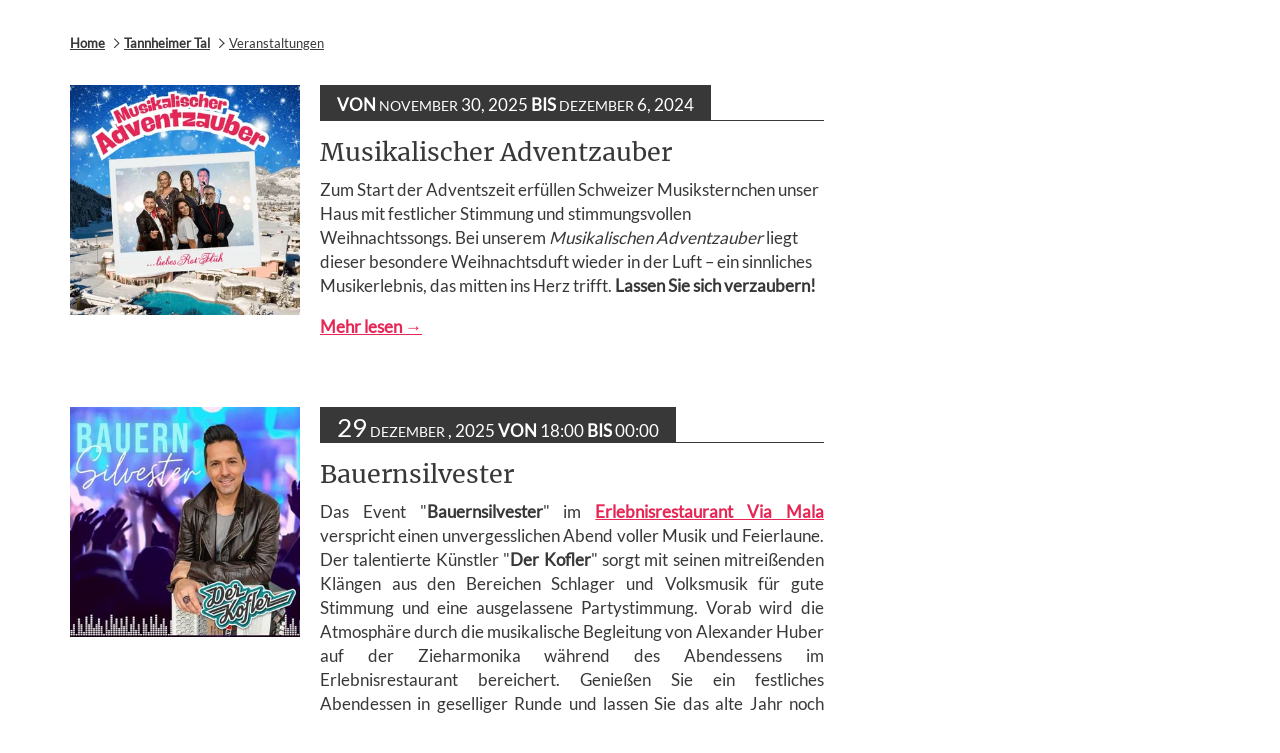

--- FILE ---
content_type: text/html; charset=UTF-8
request_url: https://www.rotflueh.com/tannheimer-tal/veranstaltungen
body_size: 21560
content:
<!doctype html>
<html dir="ltr" lang="de" data-lang="" data-template="events-grid" data-template-source="tc-theme">
<head>
<script>
	var galaxyInfo = {
		website_id: 2623,
        tvs: 1,
	    cms_id: 164761,
	    iso: "de_DE",
	    local: "de",
	    traduction_id: 7,
	    env: "prod",
	    domain_unique_id: "62780a8659f76403a6de1d51bd7f4413",
	    proxy_url: "https://tc.galaxy.tf",
	    proxy_key: "d22174e36aa15c47f2d665d79364818a",
	    proxy_url_lead: "https://tc.galaxy.tf/leads?key=d22174e36aa15c47f2d665d79364818a&glx-website-id=2623&glx-trad-id=7",
	    proxy_user_pool_id: "",
	    item_previous:"",
	    item_current:"",
	    item_next_item:"",
	    item_count:"0",
	    auto_visibility_start: "",
	    auto_visibility_end: "",
	    visibility_redirect_url: "",
	    locales_theme:"/json/locale/2623/1/7",
	    live_website: true,
	    backstage: "https://www.travelclick-websolutions.com"
	}
	</script>
<script type="text/javascript" src="https://app.secureprivacy.ai/script/66058476c60d2493bf6a11a4.js"></script>
<script>
    window.addEventListener("sp_init", function (evt) {
        window.sp.switchLanguage('de');
    }, false);
</script>
<script>var galaxyGMS=function(){var e;return{isUserLoggedIn:function(){try{var r=sessionStorage.getItem("gms_profil_data")||localStorage.getItem("gms_profil_data");return!!(r&&(e=JSON.parse(r))&&e.firstName&&e.timestamp&&45>(+new Date-e.timestamp)/1e3/60)}catch(e){return!1}},userTierKey:function(){if(this.isUserLoggedIn()){var r=e.levelName;if("string"==typeof r)return r.toLowerCase().replace(/ /g,"_")}return!1}}}();</script>

<link rel="preconnect" href="https://fonts.gstatic.com" crossorigin />
<link rel="preload" as="style" href="https://fonts.googleapis.com/css?family=Montserrat:400,400i,700,700i&display=swap&subset=latin,latin-ext"><link rel="stylesheet" href="https://fonts.googleapis.com/css?family=Montserrat:400,400i,700,700i&display=swap&subset=latin,latin-ext" media="print" onload="this.media='all'"><noscript><link rel="stylesheet" href="https://fonts.googleapis.com/css?family=Montserrat:400,400i,700,700i&display=swap&subset=latin,latin-ext"/></noscript>
<style>
@font-face {
font-family: "Lato-Regular";
src: url("https://document-tc.galaxy.tf/wdttf-12qt8qkd9vzw84evxo7qps5yi/lato-regular.ttf");
}
@font-face {
font-family: "Merriweather-Regular";
src: url("https://document-tc.galaxy.tf/wdttf-dfopnqkl6qbr7n9l634uathui/merriweather-regular.ttf");
}
</style>
<meta http-equiv="Content-Security-Policy" content="upgrade-insecure-requests">
<meta name="viewport" content="width=device-width, initial-scale=1.0, maximum-scale=2.0, user-scalable=1">
<link rel="stylesheet" href="/css/custom/2623/1/main/15615d02c4d17a9401b0e4b5ed46bf7e/main.css" data-theme-name="th1">
<script>
// Picture element HTML5 shiv
document.createElement( "picture" );
</script>
<script>var BIDnumber = '727323';</script>

<style>
  :root {
    --btn-animation-type: Instant;

    --hero-animation-type: ;
    --hero-animation-start: No animation;
    --hero-animation-slider: Fade out image;
    --hero-animation-slider-delay: 6000ms;
    --hero-animation-pages: Homepage;

    --on-scroll-animation: ;
    --on-scroll-animation-pages: ;
  }
</style>
<script>
    console.log('Inside Theme Extension - Global Head', 'prod');
</script>
<!--


<link rel="stylesheet" href="/css/custom/2623/287/main/f3e7725ec246537e5970235094a3d1a4/main.css" /> -->


<script>
  const tcIntegratedDatalayerConfig = {
    website: {
  name: "Liebes Rot Flueh",
  type: '3',
  tvs: '1',
  nbHotel: 

  '1'


 ,
},
    websiteItem: {
  bid: '727323',
  
  hotelId: '2691',
  
  bookingEngineHotelId: '102764',
  bookingEngineProvider: 

"iHotelier (BE5)"


,
  branding: {
    name: 

"Liebes Rot Flueh"

, // new
    brand: 

"Liebes Rot Flueh B"


,
    masterBrand: 

"Liebes Rot Flueh MB"  


,
    chainId: 'false',
  },
  location: {
    city: "Haldensee",
    country: "Austria",
    countryCode: "AT",
    state: "Tyrol",
  },
  rating: '4',
  roomTypesCount: '10'
},
    hotelInDetail: 
{
  
  bid: '727323',
  hotelId: '2691',
  bookingEngineHotelId: '102764',
  bookingEngineProvider: "iHotelier (BE5)",
  branding: {
    name: "Liebes Rot Flueh", // new
    brand: "Liebes Rot Flueh B",
    masterBrand: "Liebes Rot Flueh MB",
    chainId: 'false',
  },
  location: {
    city: "Haldensee",
    country: "Austria",
    countryCode: 'AT',
    state: "Tyrol",
  },
  rating: '4',
  roomTypesCount: '10'
  
},
    ibe: {
  ibeGeneral: [{"id":2381,"hotel_id":2691,"months_id":2,"is_enable_rate_desktop":1,"rate_display_id":3,"rate_display":"Both combined","default_rate_display":"Average per night","default_rate_display_id":1}],
  ibeProductDisplay: [{"id":2369,"hotel_id":2691,"is_service_enhancements":1,"is_mandatory":1,"default_product_tab_id":1,"desktop_layout_id":3,"desktop_layout_settings_id":4,"desktop_layout_default_id":1,"rooms_tab_id":3,"rates_tab_id":3,"packages_tab_id":3,"offers_tab_id":3,"filters_ids":"2,3,9,7,8"}]
},
  };
  
  if (!window.GLXExtensions){
    window.GLXExtensions = { tcIntegratedDataLayer: { isEnabled: true, config: tcIntegratedDatalayerConfig } }
  } else {
    window.GLXExtensions.tcIntegratedDataLayer = { isEnabled: true, config: tcIntegratedDatalayerConfig }
  } 
</script>

<link rel="preload" href="/css/custom/2623/307/main/3d0bd080e235999231e235294a37ecab/main.css" as="style" onload="this.onload=null;this.rel='stylesheet'">
<noscript><link rel="stylesheet" href="/css/custom/2623/307/main/3d0bd080e235999231e235294a37ecab/main.css" /></noscript>
<style>
/* While loading */
glx-tc-lead-rate:not([data-state="ready"]) {
    opacity: 0.5;
    cursor: wait;
}
/* avoid content jumping after loading in case there is no fallback */
glx-tc-lead-rate-member-value,
glx-tc-lead-rate-value {
    &:empty::before {
        content: '\00a0'; /* &nbsp; equivalent to force taking space */
    }
}
/* If there is no rate or fallback, we hide the rate */
glx-tc-lead-rate[data-empty="true"] {
    display: none!important;
}
</style>


<!-- webcomponents for rates from proxy -->
<script type="module" src="/integration-tools/rate-components/public/rates-proxy.js?v1.3.0" ></script>


<link type="image/x-icon" href="https://image-tc.galaxy.tf/wipng-8wcdctqfdfjdq4i4svm6dhlcc/favicon.png" rel="shortcut icon"/>
<meta name="google-site-verification" content="IWVbo8fiaNjMVtJf1_NaxwsM9mFEU9FeLLpbXbh9JfM" />

<script src="//cdn.hotelchamp.com/app/launcher/DZBbZJepTq.js"></script>


<style>

}

div.page-footer__title {
  font-family: Lato; !important;
  font-size: 18px; !important;
  font-weight: 700; !important;

}

</style>




<title>Top-Events im Hotel | ...liebes Rot-Flüh</title>
<meta name="description" content="Erleben Sie einzigartige Momente bei Veranstaltungen & Events im Hotel Liebes Rot-Flüh – wo Träume wahr werden!
" />
<meta name="keywords" content="" />
<meta property="og:site_name" content="Liebes Rot Flueh" />
<meta http-equiv="content-type" content="text/html; charset=UTF-8" />
<meta name="robots" content="index, follow" />
<meta name="google-site-verification" content="KoaYOyFxVNnlpKdeiA_Cw4210-PZWAGdy8S__SGTjaQ" />
<link rel="canonical" href="https://www.rotflueh.com/tannheimer-tal/veranstaltungen" />
<link rel="alternate" href="https://www.rotflueh.com/tannheimer-tal/veranstaltungen" hreflang="de" />
<meta property="og:url" content="https://www.rotflueh.com/tannheimer-tal/veranstaltungen" />
<meta property="og:title" content="Top-Events im Hotel ...liebes Rot-Flüh: Feiern Sie mit uns stilvoll" />
<meta property="og:description" content="Erleben Sie einzigartige Momente bei Veranstaltungen & Events im Hotel Liebes Rot-Flüh – wo Träume wahr werden!" />
<meta property="og:locale" content="de_DE" />
<meta name="msvalidate.01" content="FC8DDDBA14DDD21A3DE6171B9064C163" />
<script type="application/ld+json">{"@context":"https:\/\/schema.org","@type":"BreadcrumbList","itemListElement":[{"@type":"ListItem","position":1,"item":{"@id":"https:\/\/www.rotflueh.com\/","name":"Home"}},{"@type":"ListItem","position":2,"item":{"@id":"https:\/\/www.rotflueh.com\/tannheimer-tal","name":"Tannheimer tal"}},{"@type":"ListItem","position":3,"item":{"@id":"https:\/\/www.rotflueh.com\/tannheimer-tal\/veranstaltungen","name":"Veranstaltungen"}}]}</script>
<script>var websiteID = 2623;</script>
<script>var cms = 164761</script>
<script>var ts_roll_up_tracking = 'enabled';</script>
<script> var ts_analytics = {"booking_engine_hotel_id":"102764","hotel_bid":727323,"master_brand_bid":"","brand_bid":"","master_brand_chain_id":""}</script>
<script>
var dl = {"pageLanguage":"de","tvs":"tvs_yes","websiteLanguage":"de","pageSection":"not_applicable","pageSubSection":"not_applicable","contentGroup":"not_applicable","globalProduct":"web","event":"datalayer-first-render","productPurchased":"essentials","propertyWebsiteLanguages":3,"webHostname":"rotflueh.com","parentHostname":"not_applicable"};
				dl.loggedIn = galaxyGMS.isUserLoggedIn() ? "yes" : "no";
				dl.memberTier = galaxyGMS.userTierKey() ? galaxyGMS.userTierKey() : "null";
</script>
<script>(function(w,d,s,l,i){w[l]=w[l]||[];w[l].push({'gtm.start':
		new Date().getTime(),event:'gtm.js'});var f=d.getElementsByTagName(s)[0],
		j=d.createElement(s),dl=l!='dataLayer'?'&l='+l:'';j.async=true;j.src=
		'https://www.googletagmanager.com/gtm.js?id='+i+dl;f.parentNode.insertBefore(j,f);
		})(window,document,'script','dataLayer','GTM-TL2MM4B');
		</script>

<style>
/* For WYSIWYG content, CSS class are added to figure/images instead of relying only on inline style attribute. These images have the class "glx-cke5-image" added so we can target them safely. */
figure.image_resized.glx-cke5-image[style*="width"] img {
    width: 100%;
    height: auto;
}
</style>
<script>
				(function(w,d,s,l,i){w[l]=w[l]||[];w[l].push({'gtm.start':
				new Date().getTime(),event:'gtm.js'});var f=d.getElementsByTagName(s)[0],
				j=d.createElement(s),dl=l!='dataLayer'?'&l='+l:'';j.async=true;j.src=
				'https://www.googletagmanager.com/gtm.js?id='+i+dl;f.parentNode.insertBefore(j,f);
				})(window,document,'script','dataLayer','GTM-NP72MKD');
				</script>
<script>_dynamic_base = "https://dynamic.travelclick-websolutions.com"</script>
</head>
<body class="g_events-grid no-js sticky-footer header1
   has-secondary-navigation   remove-level-three-navigation" 
  data-g-key="AIzaSyAQy7RgIOqUxm-t9VVw9ZZdKv_U6d8-ZSQ" 
   
>
<script>document.body.classList.remove("no-js");document.body.classList.add('js-loading');</script>
<script>
  var websiteGlobalVariables = {
    'rates': {
      'hideOldPrices': false
    }
  };

  // Set the CSS custom property dynamically
  document.documentElement.setAttribute(
    'data-hide-old-prices',
    websiteGlobalVariables.rates.hideOldPrices
);
</script>
<a href="#header-content" class="skip-main">Skip to navigation</a>

<a href="#site-content" class="skip-main">Zurück zum Hauptinhalt</a>

<a href="#footer-content" class="skip-main">Skip to footer</a>

<img id="tc-theme-svg-list" src="/integration/tc-theme/public/svg/svg-icons.svg" alt="Website's SVG icons" width="0" height="0"/>








<script>
  var gmsUrlReservation = '/buchen';
  var gmsUrlReservationTarget = false
  var endpointBase = 'https://api.travelclick.com/loyalty/v2/102764';
  var tokenEndpoint = 'proxy';
  var reservationUrl = '/buchen';
  var gmsModifyBookingURL = '/buchen/modify-booking'; /* Link for the button "Modify" if no value */
  var language = 'de';
  var gmsLoginURL = '/vorteilsclub';
  var gmsHomeURL = '/my-dashboard';
  var gmsSignUpURL = '/vorteilsclub/log-in-vorteils-club-liebes-rot-flueh';
  var gmsResetPasswordURL = '/gp-reset-password';
  var gmsSignUpSuccessURL = '/gp-sign-up-success';
  var gmsResetPasswordCodeSuccessURL = '/gp-reset-password-step-2';
  var gmsDateFormat = 'YYYY-MM-DD';
  var gmsDatePlaceholder = 'YYYY-MM-DD';
  var gmsCalendars = {
    wcag: {
      selectedCheckInDate: "ausgew\u00e4hltes Eincheckdatum ist",
      selectedCheckOutDate: "Ausgew\u00e4hltes Auscheckdatum ist",
      selectedCheckInDateText: "Diese Schaltfl\u00e4che \u00f6ffnet den Kalender, um das Eincheckdatum auszuw\u00e4hlen.",
      selectedCheckOutDateText: "Diese Schaltfl\u00e4che \u00f6ffnet den Kalender, um das Auscheckdatum auszuw\u00e4hlen.",
      selected: "Ausgew\u00e4hlt",
    },
    labels: {
      previousMonth: "Vorheriger Monat",
      nextMonth: "N\u00e4chster Monat",
    }
  }
  var gmsDefaultTierColor= '#E62654' || '#0D214D';
  var gmsDefaultTierColorText= '#FFFFFF' || '#ffffff';
  var gmsMembershipBgColor= '#656E7A' || '#0a183b';
  var gmsMembershipTxtColor= '#FFFFFF' || '#ffffff';
  var gmsPointsBgColor= '#656E7A' || '#0a183b';
  var gmsPointsTxtColor= '#FFFFFF' || '#ffffff';
  

  var gmsConfigObject = {
    hotelsDefaultPhoto: '/integration/tc-theme/public/img/placeholder_1_1.png',
    consentTexts: {
      popup: {
        title: "NEIN! Ich m\u00f6chte nicht \u00fcber Sonderangebote und Aktionen informiert werden",
        button: "Eine Sache noch"
      },
      email: {
        opt_in: "<p>Ich erteile dem Hotel ...liebes Rot-Fl&uuml;h&nbsp;die Erlaubnis, mir E-Mails mit Informationen, Neuigkeiten und ma&szlig;geschneiderten Angeboten zu senden, die auf meinen pers&ouml;nlichen Informationen und dem Buchungsverlauf basieren.<\/p>\r\n",
        opt_out: "Bundesland\/Provinz",
      },
      conditions: "<p>Ich erteile dem Hotel ...liebes Rot-Fl&uuml;h&nbsp;die Erlaubnis, mir E-Mails mit Informationen, Neuigkeiten und ma&szlig;geschneiderten Angeboten zu senden, die auf meinen pers&ouml;nlichen Informationen und dem Buchungsverlauf basieren.<\/p>\r\n",
    }
  };
  var gmsHotelsData = '/json/search/1/7/gp-hotels.json'
</script>

<style>
  :root {
    --gms-default-tier-bg-color: #E62654;
    --gms-default-tier-text-color: #FFFFFF;
    --gms-membership-bg-color: #656E7A;
    --gms-membership-text-color: #FFFFFF;
    --gms-points-bg-color: #656E7A;
    --gms-points-text-color: #FFFFFF;
    --gms-form-input-error-text-color: #E62654;
    --gms-form-input-error-text-size: 10px;
  }
</style>

<script>
  window.gmsSDKSession = true;
  window.gmsJSPath = '/integration/tc-theme/public/shared-gms-v2/js/';

  
  if (typeof window.endpointBase === 'undefined') {
    var language = 'de';
    var endpointBase = '';
    var tokenEndpoint = 'proxy';
  }
</script>
<script src="https://cdn.galaxy.tf/asset-galaxy/js/gms-latest.min.js?v8fa107992ed9a82c7fe6c59fe84f15b4"></script>
<script async defer src="/integration/tc-theme/public/shared-gms-v2/js/main.bundle.js?v8fa107992ed9a82c7fe6c59fe84f15b4"></script>
<script>
  if(!window.hotelModule) {
    window.hotelModule = [];
  }
  window.hotelModule['id-8a9272081c7ca9bc6323510c1d83db10'] = {
    url: '/json/search/1/7/hotels-dropdown-data.json'
  }
  window.headerMenu = {navItems: [{"url":"\/hotel-tannheimer-tal","current":"","name":"Hotel","target":"","subpages":[{"url":"\/hotel-tannheimer-tal\/impressionen","current":"","name":"Impressionen & Virtuelle Tour","target":""},{"url":"\/hotel-tannheimer-tal\/ueber-uns","current":"","name":"\u00dcber uns","target":""},{"url":"\/hotel-tannheimer-tal\/gutscheine","current":"","name":"Gutscheine","target":""}]},{"url":"\/unterkunft-tannheimer-tal","current":"","name":"Zimmer & Suiten ","target":"","subpages":[{"url":"\/unterkunft-tannheimer-tal\/zimmer","current":"","name":"Zimmer","target":""},{"url":"\/unterkunft-tannheimer-tal\/suiten","current":"","name":"Suiten","target":""},{"url":"\/unterkunft-tannheimer-tal\/familienhotel","current":"","name":"Familie","target":""},{"url":"\/unterkunft-tannheimer-tal\/direktbuchervorteile","current":"","name":"Direktbuchervorteile","target":""}]},{"url":"\/hotelangebote-haldensee","current":"","name":"Angebote","target":"","subpages":[{"url":"\/hotelangebote-haldensee\/urlaubspakete","current":"","name":"Angebote & Packages","target":""},{"url":"\/hotelangebote-haldensee\/winterangebote","current":"","name":"Winterangebote","target":""},{"url":"\/hotelangebote-haldensee\/sommerangebote","current":"","name":"Sommerangebote","target":""},{"url":"\/hotelangebote-haldensee\/inklusivleistungen","current":"","name":"Inklusivleistungen","target":""}]},{"url":"\/wellnesshotel-tannheimer-tal","current":"","name":"Wellness","target":"","subpages":[{"url":"\/wellnesshotel-tannheimer-tal\/behandlungspreise","current":"","name":"Behandlungspreise","target":""},{"url":"\/wellnesshotel-tannheimer-tal\/wellnessurlaub","current":"","name":"Wellness- & Saunalandschaft","target":""},{"url":"\/wellnesshotel-tannheimer-tal\/fitness-yoga","current":"","name":"Fitness & Yoga","target":""},{"url":"\/wellnesshotel-tannheimer-tal\/day-spa","current":"","name":"Day SPA","target":""},{"url":"\/wellnesshotel-tannheimer-tal\/medical-wellness","current":"","name":"Medical Wellness","target":"","subpages":[{"url":"\/wellnesshotel-tannheimer-tal\/medical-wellness\/ayurveda","current":"","name":"Ayurveda","target":""},{"url":"\/wellnesshotel-tannheimer-tal\/medical-wellness\/schoenheit","current":"","name":"RIKE von G DERMA-BEHANDLUNGEN","target":""},{"url":"\/wellnesshotel-tannheimer-tal\/medical-wellness\/unser-gesundheitsteam","current":"","name":"Unser Gesundheitsteam","target":""}]}]},{"url":"\/kulinarik","current":"","name":"Kulinarik","target":"","subpages":[{"url":"\/kulinarik\/restaurants","current":"","name":"Restaurants","target":"","subpages":[{"url":"\/kulinarik\/restaurants\/via-mala","current":"","name":"Alpenk\u00fcche im Erlebnisrestaurant \"Via Mala\"","target":""},{"url":"\/kulinarik\/restaurants\/la-cascata","current":"","name":"Kreative Edelk\u00fcche im \"La Cascata Nobile\"","target":""},{"url":"\/kulinarik\/restaurants\/grotto-valle-pino","current":"","name":"Italienische Spezialit\u00e4ten im \"Grotto Valle Pino\"","target":""},{"url":"\/kulinarik\/restaurants\/leonardo-da-vinci","current":"","name":"Fr\u00fchst\u00fccksraum \"Leonardo da Vinci\"","target":""}]},{"url":"\/kulinarik\/bar-lounge","current":"","name":"Bar und Lounge","target":""}]},{"url":"\/tannheimer-tal","current":"current","name":"Tannheimer Tal","target":"","subpages":[{"url":"\/tannheimer-tal\/veranstaltungen","current":"current","name":"Veranstaltungen","target":""},{"url":"\/tannheimer-tal\/sommerurlaub","current":"","name":"Tannheimer Tal im Sommer","target":""},{"url":"\/tannheimer-tal\/winterurlaub","current":"","name":"Tannheimer Tal im Winter","target":""},{"url":"\/tannheimer-tal\/kinderhotel","current":"","name":"Kinderhotel","target":"","subpages":[{"url":"\/tannheimer-tal\/kinderhotel\/kinderwelt","current":"","name":"Kinderwelt","target":""},{"url":"\/tannheimer-tal\/kinderhotel\/familienurlaub-tirol-sommer","current":"","name":"Familienurlaub im Sommer","target":""},{"url":"\/tannheimer-tal\/kinderhotel\/familienurlaub-tirol-winter","current":"","name":"Familienurlaub im Winter","target":""}]}]},{"url":"\/tagen-feiern","current":"","name":"Tagen & Feiern","target":"","subpages":[{"url":"\/tagen-feiern\/seminarhotel","current":"","name":"Tagen","target":""},{"url":"\/tagen-feiern\/hochzeiten","current":"","name":"Hochzeiten","target":""},{"url":"\/tagen-feiern\/weihnachtsfeier","current":"","name":"Weihnachtsfeier","target":""}]},{"url":"\/service-kontakt","current":"","name":"Service & Kontakt","target":"","subpages":[{"url":"\/service-kontakt\/anfrage","current":"","name":"Anfrage","target":""},{"url":"\/service-kontakt\/lage","current":"","name":"Lage & Anreise","target":""},{"url":"\/service-kontakt\/newsletter","current":"","name":"Newsletter","target":""},{"url":"\/service-kontakt\/faq","current":"","name":"FAQ","target":""}]}]}
  window.headerConfigs = {
      headerId: 'id-8a9272081c7ca9bc6323510c1d83db10',
      hrefLanguage: 'de',
      showSecondaryNavigation: true,
      showLevelThreeNavigation: false,
      secondaryNav: [
    {
      linkUrl:'/hotel-tannheimer-tal/impressionen',
      linText: '360\u00b0 Rundgang',
      linkTarget: true
    },

    {
      linkUrl:'/buchen',
      linText: 'Buchen',
      linkTarget: true
    },

    {
      linkUrl:'/service-kontakt/anfrage',
      linText: 'Anfragen',
      linkTarget: true
    },

    {
      linkUrl:'/hotel-tannheimer-tal/gutscheine',
      linText: 'Gutscheine',
      linkTarget: true
    },

    {
      linkUrl:'/service-kontakt/newsletter',
      linText: 'Newsletter',
      linkTarget: true
    },

    {
      linkUrl:'mailto:post@rotflueh.com',
      linText: 'post@rotflueh.com',
      linkTarget: true
    },
],
      logo: {
        link: '/',
        linkTarget: false,
        title: 'Zur\u00fcck zur Startseite',
        hasBackground: true,
        background: 'rgba(255, 255, 255, 0.51)',
        hasScrollLogo: true,
        scrollLogo: 'https://image-tc.galaxy.tf/wipng-6v76uosa85kba5yul6engbpg7/schriftzug-wellnesshotel-liebes-rot-fluh-tannheimer-tal.png?width=500',
        scrollLogoAlt: '',
        hasMobileLogo: true,
        mobileLogo: 'https://image-tc.galaxy.tf/wipng-bp9oj5ype1hg0mmdr6zn2w109/file.png?rotate=0&crop=24%2C351%2C456%2C75&width=250',
        logo:'https://image-tc.galaxy.tf/wipng-bp9oj5ype1hg0mmdr6zn2w109/logo-liebes-rot-fluh-wellness-health-hotel.png?width=500',
        logoAlt: '',
        additionalLanguagesLogosSettings: {
          isEnabled: false,
          hasLogo: false,
          logo: '',
          hasScrollLogo: true,
          scrollLogo: '',
          scrollLogoAlt: '',
          hasMobileLogo: false,
          mobileLogo: '',
          hasBackground: false,
          background: '',
        },
      },
      showLanguageSwitcher: true,
      languageSwitcher: {
  
    languageCount: '2',
    currentLanguage: 'Deutsch',
    currentLanguageShort: 'de',
    languages: [
              {
          url: '/en/tannheimer-valley/veranstaltungen ',
          local: 'en',
          full: 'English',
          short: 'en',
        },
          ]
  
},
      showCurrencySwitcher: false,
      hasPhoneNumber: true,
      phoneNumber: '+43567564310',
      phoneNumberSanitized: '+43567564310',
      phoneNumberLabel: '',
      hasSubpages: true,
      maxNavItems:'',
      hamburgerIconColor: '#E62654',
      bookNowLabel: 'VERF\u00dcGBARKEIT PR\u00dcFEN',
      dropShadowOnScroll: true,
      headerMenu:{ navItems:'' },
      gmsHeaderDropdown: {

  headerSmallData: 'tier',

dropdownList: [
  {
    url: '/my-dashboard',
    urlTarget: '',
    text: 'Mein \u00dcberblick'
  },

  {
    url: '/my-details',
    urlTarget: '',
    text: 'Mein Profil'
  },

  {
    url: '/my-reservations',
    urlTarget: '',
    text: 'Meine Reservierungen'
  },

  {
    url: '/special-offers',
    urlTarget: '',
    text: 'Vorteilsangebote'
  },

  {
    url: '/my-preferences',
    urlTarget: '',
    text: 'Meine Interessen'
  },

  {
    url: '/my-transactions',
    urlTarget: '',
    text: 'Meine Punkte\u00fcbersicht'
  },
]},
      hotelDropdownConfig:{
        crossWebsiteLinking: false,
        homeLink: '',
        homeLinkLabel: ``,
        homeIcon: false,
        customHomeIcon: '',
        groupHotelsDropdowns: '',
        defaultHotel: ``,
        uncategorisedHotel: ``,
      },
      locales: {
        showSubMenuFor:'Untermen\u00fc f\u00fcr anzeigen',
        moreLink:'Mehr Links',
        mainNavigation:'Hauptmen\u00fc',
        opensBookingMask:'Buchung \u00f6ffnen',
        closeBookingMask:'Buchung schlie\u00dfen',
        closeMoreMenu:'close more menu',
        backToTheMenu:'zur\u00fcck zum Men\u00fc',
        gms_helloUser:'Hallo,',
        gms_signOut:'Abmelden',
        gms_point: 'Punkt',
        gms_points: 'Punkte',
        gms_night:'Nacht',
        gms_nights:'N\u00e4chte',
        gms_stay:'Aufenthalte',
        gms_stays:'Anmeldung war erfolgreich! Bitte pr\u00fcfen Sie Ihren Email Eingang, Sie erhalten eine Best\u00e4tigungsmail von uns. ',
        call_us:'call us at',
        menu:'Menu'
      }  
    }
</script>
<div id="header-one" class="header-one header-logo-alts" data-scroll-logo-alt="Schriftzug Wellnesshotel Liebes Rot Flüh, Tannheimer Tal" data-logo-alt="Logo ...liebes Rot-Flüh Wellness & Health Hotel" >
  <header-one></header-one>
</div>
 
   

  <!-- BM CORE SETTING EXAMPLE -->
<script>
  const calendarSettings = {
  
    displayDateFormat:"MM/DD/YYYY",
    isLargeLayout: true,
  
  siteLanguage: 'de',
  firstDayOfTheWeek: 1,
  monthsToShow: (function(){return (window.innerWidth>=1200)?2:1})(),
  showDaysInNextAndPreviousMonths: false,
  
    minimumDaysOfStay: 1,
    minimumDaysOfStayDefault: 3,
    minimumDaysOfStaySecondary: 1,
    minimumDaysOfStayDefaultSecondary: 1,
    useMinimumDaysOfStaySecondary: false,
  
  useDefaultArrows: false,
  arrowsCustomClass: {
    prev: 'icon icon-arrow-left',
    next: 'icon icon-arrow-right',
  },
  checkIn: {
    field: 'bm-checkin-input',
    trigger: 'bm-checkin-trigger',
    container: 'bm-calendars',
  },
  checkOut:{
    field: 'bm-checkout-input',
    trigger: 'bm-checkout-trigger',
    container: 'bm-calendars',
  },
  flexibleDates: {
    enabled: true,
    field: 'flexible-dates-input',
    content: 'Mein Reisedatum ist flexibel',
    checkedMark: '<svg class="icon icon-arrow-bottom"><use href="#icon-check"></use></svg>'
  },
  ratesInCalendar: {
    enabled: false,
    device: 'desktop',
    dailyRatesData: [],
    indicatorColor: '#0AE000',
    customCalendar: {
      calendarContainer: 'bm-rates-calendar',
      monthsContainer: 'bm-rates-calendar-months',
      monthsTrigger: 'bm-rates-month-trigger',
      daysContainer: 'bm-rates-calendar-days',
      daysTigger: 'bm-rates-calendar-days',
      applyTigger: 'bm-rate-calendar-apply',
      closeTigger: 'bm-rate-calendar-close',
    },
    indicatorLabel: "Lowest available rate",
    rateLabel: "Preise ab",
    backBtnLabel: "Go back",
    monthSelectorLabel: "Select your dates",
    applyBtnLabel: "Bewerbungstermine",
  },
  wcag: {
    selectedCheckInDate: "ausgew\u00e4hltes Eincheckdatum ist",
    selectedCheckOutDate: "Ausgew\u00e4hltes Auscheckdatum ist",
    selectedCheckInDateText: "Diese Schaltfl\u00e4che \u00f6ffnet den Kalender, um das Eincheckdatum auszuw\u00e4hlen.",
    selectedCheckOutDateText: "Diese Schaltfl\u00e4che \u00f6ffnet den Kalender, um das Auscheckdatum auszuw\u00e4hlen.",
    selected: "Ausgew\u00e4hlt",
    checkInLiveRegionId: 'checkin-region',
    checkOutLiveRegionId: 'checkout-region',
    incorrectDateFormatEntered: "Falsches Datumsformat verwendet, bitte verwenden Sie das Datumsformat",
    minimumDaysOfStay: "Minimum Night Stay",
    calendarExpanded: "Calendar Expanded",
  },
  labels: {
    previousMonth: "Vorheriger Monat",
    nextMonth: "N\u00e4chster Monat",
  }
};
  const bm_core_settings = {
  dataContainer: 'bm-app',
  container: 'bm-box-wrapper',

  startingDate: '',

  calendars: calendarSettings,
  leadRates: {
    showRates:  0 ,
    showStrikeThroughRate: false,
    displayPrice: 'lead-rates-price',
    bestRateLogo: {
      enabled: false,
      logo: "https://image-tc.galaxy.tf/wipng-a0rhvipdroqeh4yg1c2qdz30e/bestpreisgarantie-hotel-liebes-rot-flueh.png?width=180",
      fallbackText: "Bestpreisgarantie"
    } 
  },
  wcag: {
    bookNow:{
      id: 'booking-mask-submit',
      opensInANewTab: "\u00d6ffnet sich im neuen Fenster"
    }
  },

  saveBookingSession:  false ,
  website: {
  hotelTypeId: '3',
  booking_engine_hotel_id: '102764',
  booking_mask_url: 'https://reservations.travelclick.com/102764?',
  booking_engine_provider_id:  '29' ,
  second_booking_engine_provider_id: '0',
  second_booking_engine_hotel_id: '0',
  second_booking_engine_url: '',
  second_booking_mask_url: '',
  hasFamilyPricing: false,
  be_open_in_new_tab: true ,
  
    hotels:[]
  
},


module: 'hotel',
id: '2691',

};
  const bm_ui_settings = {
  dataContainer: 'bm-app',
container: 'bm-box-wrapper',
containers: {
  'header1': {
    vertical: { 
      base: '#bm-hero-container',
      noHero: '#no-hero',
      collapsed: '#bm-collapsed-wrapper',
      triggers: '.bm-collapsed-wrapper'
    }, 
    horizontal: {
      base: '#bm-horizontal-hero',
      belowHero: '#bm-horizontal-below-hero',
      noHero: '#no-hero',
      collapsed: '#bm-collapsed-horizontal-wrapper',
      triggers: '.bm-collapsed-wrapper'
    },
    'area-search': {
      base: '#bm-horizontal-hero',
      belowHero: '#bm-horizontal-below-hero',
      noHero: '#no-hero',
      collapsed: '#bm-collapsed-horizontal-wrapper',
      triggers: '.bm-collapsed-wrapper'
    },
    'horizontal-hotel-plus-air': {
      base: '#bm-horizontal-hero',
      belowHero: '#bm-horizontal-below-hero',
      noHero: '#no-hero',
      collapsed: '#bm-collapsed-horizontal-wrapper',
      triggers: '.bm-collapsed-wrapper'
    }
  },
  'header2': {
    vertical: { 
      base: '#bm-vertical-base',
      noHero: '#no-hero',
      collapsed: '#bm-vertical-base',
      triggers: '.bm-collapsed-wrapper'
    }, 
    horizontal: {
      base: '#bm-horizontal-hero',
      belowHero: '#bm-horizontal-below-hero',
      noHero: '#no-hero',
      collapsed: '#bm-collapsed-horizontal-wrapper',
      triggers: '.bm-collapsed-wrapper'
    },
    'area-search': {
      base: '#bm-horizontal-hero',
      belowHero: '#bm-horizontal-below-hero',
      noHero: '#no-hero',
      collapsed: '#bm-collapsed-horizontal-wrapper',
      triggers: '.bm-collapsed-wrapper'
    },
    'horizontal-hotel-plus-air': {
      base: '#bm-horizontal-hero',
      belowHero: '#bm-horizontal-below-hero',
      noHero: '#no-hero',
      collapsed: '#bm-collapsed-horizontal-wrapper',
      triggers: '.bm-collapsed-wrapper'
    }
  },
  'headerAdvanced': {
    vertical: { 
      base: '#bm-hero-container',
      noHero: '#no-hero',
      collapsed: '#bm-collapsed-wrapper',
      triggers: '.bm-collapsed-wrapper'
    }, 
    horizontal: {
      base: '#bm-horizontal-hero',
      belowHero: '#bm-horizontal-below-hero',
      noHero: '#no-hero',
      collapsed: '#bm-collapsed-horizontal-wrapper',
      triggers: '.bm-collapsed-wrapper'
    },
    'area-search': {
      base: '#bm-horizontal-hero',
      belowHero: '#bm-horizontal-below-hero',
      noHero: '#no-hero',
      collapsed: '#bm-collapsed-horizontal-wrapper',
      triggers: '.bm-collapsed-wrapper'
    },
    'horizontal-hotel-plus-air': {
      base: '#bm-horizontal-hero',
      belowHero: '#bm-horizontal-below-hero',
      noHero: '#no-hero',
      collapsed: '#bm-collapsed-horizontal-wrapper',
      triggers: '.bm-collapsed-wrapper'
    }
  },
},
hero: {
  container: 'm-hero',
  typeShort: 'm-hero_short'
},
//area-search
areaSearch: {
  enabled: false,
  URL: '',
  URLTarget: '',
  sortResultsBy: 'Destination',
  helperText: true,
  locationFieldSearch: false,
  disableCountrySearch: false,
  disableRegionSearch: false,
  disableCitySearch: false,
  disablePoiSearch: false,
  disableSearchIcons: false,
  enableAllDestinationSearch: false,
  hideCounterPerLevel: false,
  hideSecondaryInfomation: false,
  promocodePopUp: {
    container: 'bm-as-promocode-popup',
    trigger: 'bm-as-promocode-trigger',
    mobileClose: 'bm-as-promocode-close',
    mobileSaveChanges: 'bm-as-promocode-save-changes',
  }
},
roomPopUp: {
  enabled: 
    
      true
    ,
  cmsShowChildrenAges:  true ,
  container: 'bm-pu-room-options',
  roomContainer: 'bm-pu__rooms-container',
  roomsSelector: 'js-as-room',
  roomNumber: 'js-room-number',
  childAgesContainer: 'js-room-child-ages',
  infantAgesContainer: 'js-room-infant-ages',
  trigger: 'bm-pu-room-trigger',
  triggerGuestCount: 'guest_count',
  triggerGuestLabel: 'guest_label',
  triggerAdultCount: 'adult_count',
  triggerAdultLabel: 'adult_label',
  triggerChildrenCount: 'children_count',
  triggerChildrenLabel: 'children_label',
  triggerRoomCount: 'room_count',
  triggerRoomLabel: 'room_label',
  mobileClose: 'bm-pu-room-close',
  mobileSaveChanges: 'bm-pu-room-save-changes',
  selectRoomLabel: "This button opens the room selector.",
  addRoom: 'add-room',
  removeRoom: 'subtract-room',
  trashRoom: 'bm-pu__room-remove',
  roomCounter: 'bm-pu-room-counter',
  adultSelector: 'bmadults',
  childSelector: 'bm-children',
  infantSelector: 'bm-infants',
  labels: {
    roomOptionsSaveChanges: "\u00c4nderung speichern ",
    roomSingular: "Zimmer",
    roomPlural: "Zimmer",
    guestSingular: "G\u00e4ste",
    guestPlural: "G\u00e4ste",
    labelAdults: "Erwachsene",
    labelChildren: "Kinder",
    childAgeInformation: "< 11 Jahre alt",
    infantAgeInformation: "< 2 Jahre alt",
    selectYourOccupancy: "W\u00e4hlen Sie Ihre Belegung aus",
    addRoom: "ASM Add Room",
    removeRoom: "ASM Subtract Room",
    occupancy: "W\u00e4hlen Sie Ihre Belegung aus",
  }
},
// button only
buttonOnly: {
  enabled: false,
  URL: '',
  URLTarget: '',
  buttonClass: ''
},
//book  now buttons
bookNow: {
  mobile: {
    open: 'js-trigger-open-collapse',
    openLabel: "Verf\u00fcgbarkeit pr\u00fcfen",
    close: 'js-trigger-close-collapse',
    closeLabel: "Schlie\u00dfen"
  },
  desktop: {
    id: 'booking-mask-submit',
    label: "Verf\u00fcgbarkeit pr\u00fcfen",
    open: 'js-trigger-open-collapse',
    openLabel: "Verf\u00fcgbarkeit pr\u00fcfen",
    close: 'js-trigger-close-collapse',
    closeLabel: "Schlie\u00dfen"
  }
},
// layout
layout: 'horizontal',
fullyExpanded: false,
horizontalIsFullWidth: false,
isSticky: true,
position: 'right',
collapsed: 'opened',
collapsePosition: 'in-line',
//check in/out labels
checkInLabel: "Check In",
checkOutLabel: "Check Out",
requiredFieldsLocal: "Pfilchtfeld",
headerType: null,
  //calendars information shared with core
  calendars: calendarSettings,
  //hotel select
hotelSelect: 'booking-mask-hotel',
hotelSelectWrapper: 'booking-mask-hotel-wrapper',
selectHotelLabel: "Hotel ausw\u00e4hlen",
selectHotelPlaceHolder: "Select hotel placeholder",
showNumberOfHotels: false,
hotelSelectRequired: false,
showHotelCountry: true,
//rooms
showRooms: true,
rooms: {
  id:'bm-rooms',
  min: '1',
  max: '10',
  defaultValue: "1",
  label: "Zimmer",
  required: false
},

//adults 
showAdults: true,
adults: {
  id:'bmadults',
  min: '1',
  max: '10',
  defaultValue: "2",
  label: "Erwachsene",
  required: false
},

//children
showChildren: true,
children: {
  id:'bm-children',
  min: '0',
  max: '10',
  defaultValue: '0' || 0 ,
  label: "Kinder",
  required: false,
  disabled: false
},
childAges: {
  id:'bm-childAges',
  min: 1,
  max: 15,
  defaultValue:  0 ,
  label: "Alter des Kindes beim Check-in",
  required: false,
  infantEnabled: false
},

//infants
showInfants:  false ,
infants: {
  id: 'bm-infants',
  min: '0',
  max: '2',
  defaultValue: '0' || 0,
  label: "Babies",
  required: false,
  disabled: false
},
infantAges: {
  id: 'bm-infantAges',
  min: 0,
  max: 0,
  defaultValue:  0 ,
  label: "Infants age by Check-in",
  required: false
},
//hotel + air
showHotelAir: false,
hotelAir: {
  preselectHotelAir: false,
  hotelId:'hotel-only-btn',
  airId:'hotel-air-btn',
  srLabel: "BM Select booking type",
  hotelLabel: "BM Hotel",
  airLabel: "BM Hotel + Air",
  departureCityLabel: "BM Departure city",
  departureLoadingText: "BM Searching",
  departureCityWrapperId: 'departure-city-wrapper',
  departureCityId: 'departure-city',
  trigger: 'hotel-air___btn',
  triggerHotelAir: '#hotel-air-btn',
  required: true
},

showRates: false,
showRetailRates: !websiteGlobalVariables.rates.hideOldPrices,
leadRates: {
  defaultRate: "Reisezeitraum festlegen",
  rate: '',
  label: "Preise pro Person pro Nacht ab",
  opensInANewTab: "\u00d6ffnet sich im neuen Fenster",
  
    customRatesURL: false,
    URL: 'https://reservations.travelclick.com/102764?HotelId=102764&languageid=7&rooms=1&adults=2',
  
  bestRateLogo: {
    enabled: false,
    logo: "https://image-tc.galaxy.tf/wipng-a0rhvipdroqeh4yg1c2qdz30e/bestpreisgarantie-hotel-liebes-rot-flueh.png?width=180",
    fallbackText: "Bestpreisgarantie"
  } ,
  iHotelierConfig: '{"hotelCodes":"102764","daysAhead":60,"adults":"2"}',
  locales: {
    loadingText: "Wird geladen",
    ratesFrom: "Preise ab"
  }
},
  showModifyLink:  1 ,
modify: {
  id:'modifyBooking',
  bookingMaskURL: 'https://reservations.travelclick.com/102764?',
  bookingEngineURL: 'https://reservations.travelclick.com/102764?HotelId=102764&languageid=7&rooms=1&adults=2',
  text: {
    modifyBooking: "Buchung \u00e4ndern",
    openPopup: "\u00d6ffnet \u00c4nderungsfenster f\u00fcr Buchungen",
    closePopup: "\u00c4nderungsfenster f\u00fcr Buchungen schliessen",
    enterReservationNumber: "Bitte geben Sie Ihre Reservierungsnummer ein",
    reservationNumber: "Reservierungsnummer",
    submitReservationNumber: "Reservierungsnummer senden",
    required: "erforderlich",
    allFieldsAreRequired: "(Pflichtfelder)",
    opensInANewTab: "\u00d6ffnet sich im neuen Fenster",
    submit:  "Einreichen",
    selecHotel: "Hotel ausw\u00e4hlen"
  }
},
  //promocode

    hasPromocode: true,
    promocodeId: 'booking-mask-promocode',
    multiPromocodeValueInput: 'js-bm-source-promocode-value',
    multiPromocodeTypeInput: 'js-bm-source-promocode-name',
    multiPromocodeRealInput: 'js-bm-fill-promocode',
    
    
    
    
    
    numberOfPromoCodes: 1,
    promocodeWCAG: {
        gotACode: "Haben Sie einen Promocode?",
        openPromocode: "\u00d6ffnet das Promocode-Fenster",
        enterYourPromo: "Geben Sie Ihren Aktionscode ein.",
        clearPromocode: "Aktionscode l\u00f6schen",
        closePromocodeWindow: "Promocode-Fenster schlie\u00dfen",
        addYourCode: "F\u00fcgen Sie Ihren Code hinzu",
        selectCodeType: "W\u00e4hlen Sie den Codetyp aus",
        enterYourPromo: "Geben Sie Ihren Aktionscode ein.",
        applyPromocode: "Promocode anwenden",
        addPromo: "Hinzuf\u00fcgen",
        promocodeWindowDescription: "In diesem Fenster k\u00f6nnen Sie einen der verf\u00fcgbaren Promocode-Typen eingeben",
    },



showPromo:  0 ,


showTravelAgencyPromo:  0 ,


showGroupPromo:  0 ,


showRateAccessCorporatePromo:  1 ,

  rateAccessCorporatePromo: {
    label: "Erm\u00e4ssigungscode",
    labelPlaceholder: "Rabatt Code",
    promocodeType: 'identifier',
    hasDefaultValue:  false ,
    defaultValue: "",
  },

  website: {
  hotelTypeId: '3',
  booking_engine_hotel_id: '102764',
  booking_mask_url: 'https://reservations.travelclick.com/102764?',
  booking_engine_provider_id:  '29' ,
  second_booking_engine_provider_id: '0',
  second_booking_engine_hotel_id: '0',
  second_booking_engine_url: '',
  second_booking_mask_url: '',
  hasFamilyPricing: false,
  be_open_in_new_tab: true ,
  
    hotels:[]
  
},


module: 'hotel',
id: '2691',

}
  bm_ui_settings.areaSearch.labels = {
    searchHint: 'Bitte geben Sie 3 oder mehr Zeichen ein',
    noResultsFound: 'Keine Ergebnisse gefunden',
    locationSearchLabel: '',
    locationSearchPlaceholder: '',
    asCalendarMonthPlaceholder: 'month label',
    bestRateGuaranteeLabel: '',
    specialCode: 'Sondercode',
    codeType: 'Code Typ',
    code: 'Code',
    applyCode: 'Code anwenden ',
    searchDropDownDescription: 'ASM Search location or property',
    searchBMInAreaSearchPage: 'ASM Search',
    updateBMInAreaSearchPage: 'ASM Update',
};

</script>





  
  
    
    
  




  


<!-- BM DATA ATTR EXAMPLE -->
<div id="bm-app"
  data-booking-mask-type="bmho2" 
  data-mobile-booking-mask-type="bmco2" 
></div>


<div id="main-content" role="main">
    




<div id="no-hero" class="no-hero"></div>



  
    
  
  

  
  



  

  <div class="js-hero-list" id="hero-list-app-id-78f1e74c270ef37afdac0f521ad4697b">
    <div id="m-hero-skeleton" 
      class="m-hero-skeleton skeleton-loader 
      short-size
       
      bmho-full bmho-top header1"
    >
      <div class="skeleton-hero-image"></div>
    </div>
    <hero-list-app
      :configs="{
        blockId: 'id-78f1e74c270ef37afdac0f521ad4697b',
        heroType: 'Short hero',
        unitMediaValue: '1',
        noCroppingBg: '',
        noCroppingBgImg: '',
        noCroppingBgColor: '#fff',
        showBreadcrumb: '1',
        videoControl: '0',
        heroVideoControl:{ 
          autoStop: '0',
          autoStopTime: '5',
          hideIcon: '0',
          hideLocale: '0',
          locale: {
            play: 'Play video',
            pause: 'Pause video',
          }
        },
        scrollConfig:{
          showScrollFunction: '0',
          scrollAnimation: '',
          scrollClickFunction: '0',
          scrollText: '',
          scrollTextColor: '',
          scrollColor: ''
        },
        styles:{
          scrollLogo: '',
          verticalAlignment: 'center',
          verticalAlignmentMobile: 'center',
          headerOverlay: '',
          headerOverlayColor: 'rgba(0, 0, 0, 0.5)',
          gradientHeight: '200',
          marginBottom: '30',
          textAlignment: 'center',
          sliderAutoplay: '0',
        },
        locales:{
          playVideo: 'Video abspielen',
          pauseVideo: 'Video pausieren',
        }
      }">
    </hero-list-app>
  </div>
          
      
        <script>
          if(!window.heroSliderItemList) {
            window.heroSliderItemList = [];
          }

</script>    



<style>
    .id-1e96e0bbfb434e7f869aa0ddeb9f00de .m-hero--slide__overlay {
        
        background-image: linear-gradient(to bottom, rgba(0, 0, 0, 0), rgba(0, 0, 0, 0.6));
        
        
        height: 200px;
        
    }
  </style>

 
<script>

window.heroSliderItemList.push({
  blockId: 'id-1e96e0bbfb434e7f869aa0ddeb9f00de',
  showOverlay: 'show overlay',
  overlayColor: 'rgba(0, 0, 0, 0.6)',
  overlayHeight: '200',
  bannerEnabled: '',
  bannerBackgroundColor: '',
  textAlignment: 'left',
  textColor: '#fff',
  borderOrShadow: '',
  bannerBorderColor: '#fff',
  video: `<iframe width="560" height="315" src="https://www.youtube.com/embed/iIWRA5-Dvmo?autoplay=1&loop=1&playlist=iIWRA5-Dvmo&controls=0" title="YouTube video player" frameborder="0" allow="accelerometer; autoplay; clipboard-write; encrypted-media; gyroscope; picture-in-picture; web-share" referrerpolicy="strict-origin-when-cross-origin" allowfullscreen></iframe>

`,
  tabletVideo: ``,
  mobileVideo: ``,
  mediaType: 'image',
  title: ``,
  subtitle: ``,
  bannerImgPosition: 'left',
  bannerImgEnabled: '',
  buttonEnabled: 'Disable',
  url: '',
  urlTarget: '',
  linkTitle: `Button`,
  buttonStyle: 'Action',
  desktopVideoObj:{
    isTVS: '0',
    lazy: `<iframe width="560" height="315" data-src="https://www.youtube.com/embed/iIWRA5-Dvmo?autoplay=1&loop=1&playlist=iIWRA5-Dvmo&controls=0" title="YouTube video player" frameborder="0" allow="accelerometer; autoplay; clipboard-write; encrypted-media; gyroscope; picture-in-picture; web-share" referrerpolicy="strict-origin-when-cross-origin" allowfullscreen></iframe>

`,
  },
  tabletVideoObj:{
    isTVS: '',
    lazy: ``,
  },
  mobileVideoObj:{
    isTVS: '',
    lazy: ``,
  },
  imgResponsive:{
    img: {
      url:'https://image-tc.galaxy.tf/wijpeg-c9js5wlv5ouit38ybk0vvgmdb/musik-auf-der-terrasse-bei-hochzeit-im-liebes-rot-fluh.jpg?width=1920',
      alt:`Musik auf der Terrasse bei Hochzeit im ...liebes Rot-Flüh`
    },
    imgMobile:{
      url:'',	
      alt:``,	
    },
    imgTablet: {
      url:'',
      alt:`Musik auf der Terrasse bei Hochzeit im ...liebes Rot-Flüh`
    },   
  },
  bannerImg:{
    url:'/integration/tc-theme/public/img/placeholder_1_1.png',
    alt:``
  }, 
  locales:{
    openInANewTab: '\u00d6ffnet sich im neuen Fenster'
  }
})
  
      </script>    
          



      <nav class="breadcrumb-container" aria-label="breadcrumb" role="navigation">
  <div class="container">
    <ol class="m-breadcrumb">
              <li class="m-breadcrumb--item">
          <a class="m-breadcrumb--link" href="/">Home</a>
        </li>
              <li class="m-breadcrumb--item">
          <a class="m-breadcrumb--link" href="/tannheimer-tal">Tannheimer Tal</a>
        </li>
              <li class="m-breadcrumb--item">
          <a class="m-breadcrumb--link" href="/tannheimer-tal/veranstaltungen">Veranstaltungen</a>
        </li>
          </ol>
  </div>
</nav> 

    <div id="site-content">
        <style>
        .id-05195cc8cbd26fadf7e02ee277baf23d .m-introduction__row {
        width: 100%;
    }
    .id-05195cc8cbd26fadf7e02ee277baf23d .m-introduction__row, .id-05195cc8cbd26fadf7e02ee277baf23d h1, .id-05195cc8cbd26fadf7e02ee277baf23d h2{
                    }
        
    .id-05195cc8cbd26fadf7e02ee277baf23d.m-introduction{
                            }
        </style>

<script>
    if(!window.introduction) {
        window.introduction = [];
    }
    window.introduction['id-05195cc8cbd26fadf7e02ee277baf23d'] = {
        intro: {
            title: `Veranstaltungen im ...liebes Rot-Fl\u00fch`,
            subtitle: `Urlaubserlebnis der besonderen Art im Wellnesshotel`,
            content: `<p>Neben dem gro&szlig;z&uuml;gigen und vielf&auml;ltigen Wellnessangebot im ...liebes Rot-Fl&uuml;h, bieten wir neben Kraft tanken und entspannen auch tolle Veranstaltungen &uuml;ber das ganze Jahr im Bereich Musik und Unterhaltung um Ihren Kopf frei zu bekommen und Sie emotional zu ber&uuml;hren und begeistern.&nbsp;<\/p>\r\n`,
            readMore: false,
            textColor: '',
            linkColor: '',
            width: '100%',
            textAlignment: 'center',
            columns: false,
            background: {
                type: 'none',
                color: '',
                image: '',
                repeat: false,
                contentBackground: {
                    type: 'none',
                    color: '',
                    image: '',
                    repeat: false
                }
            },
            padding: {
                desktop: {
                    enabled: false,
                    top: '',
                    bottom: ''
                },
                tablet: {
                    enabled: false,
                    top: '',
                    bottom: ''
                },
                mobile: {
                    enabled: false,
                    top: '',
                    bottom: ''
                }
            },
            margin: {
                enabled: false,
                top: '',
                bottom: ''
            },
            btn: {
                showButton: false,
                title: `Button`,
                href: '',
                target: false,
                style: 'Action'
            },
            video: {
                showVideo: false,
                position: 'bottom',
                url: '',
                width: '60',
            }
        }

    };
</script>

<div id="id-05195cc8cbd26fadf7e02ee277baf23d" class="id-05195cc8cbd26fadf7e02ee277baf23d  introduction-vue vue-container">
    <introduction-app
        :block-id="'id-05195cc8cbd26fadf7e02ee277baf23d'"
        :intro-type="'page'"
        :locales="{
            opensInNewTab: `\u00d6ffnet sich im neuen Fenster`,
            readMore: `Mehr lesen`,
            readLess: `Weniger`,
        }"
    />
</div>
        

<script>
  if(!window.eventsModule) {
    window.eventsModule = [];
  }
  window.eventsModule['id-b1540d0914ffec5adc21a09d7ca325c0'] = {
    url: '/json/search/1/7/events-data.json',
  }
</script>
<div class="container m-events-list" data-id="id-b1540d0914ffec5adc21a09d7ca325c0">
  <div class="row js-filter-container">
    
      <div class="col-lg-4 col-lg-push-8">
        <div class="row">
          
  
    
  
  <div class="
      col-lg-12 js-module-events-calendar
      hidden-xs
      col-md-12
    "
  >
    <div class="m-event--calendar-filter calendar-filter hidden">
      <input type="text" id="calendar-filter-input" class="hidden">
        <div id="calendar-filter-container" 
          data-firstDayOfWeek=0
        ></div>
    </div>
  </div>

          
          
        </div>
      </div>
      <div class="col-lg-8 col-lg-pull-4">
    

    
    


      <div class="blog-list blog-list--vertical id-b1540d0914ffec5adc21a09d7ca325c0  js-filter-results"
        data-limit=""
        data-time-use-meridians="true"
      >
                  <div class="blog-entry-item">
  <div class="blog-entry row row-flex">
    
    
    <a 
        href="/tannheimer-tal/veranstaltungen/musikalischer-adventzauber" 
        aria-label="Lesen Sie mehr über Musikalischer Adventzauber"
        class="col-sm-4 blog-entry__illustration-wrapper ">
    
        <div class="ratio-1-1 cms-radius cms-border">
            <div class="ratio-content">
                <picture>
                    <source media="(max-width: 450px)" srcset="https://image-tc.galaxy.tf/wipng-1bisl3xnjf5dfdicooy9ujagv/advent_square.png?crop=89%2C0%2C534%2C534&width=420">
                    <source media="(max-width: 767px)" srcset="https://image-tc.galaxy.tf/wipng-1bisl3xnjf5dfdicooy9ujagv/advent_square.png?crop=89%2C0%2C534%2C534&width=737">
                    <source media="(max-width: 991px)" srcset="https://image-tc.galaxy.tf/wipng-1bisl3xnjf5dfdicooy9ujagv/advent_square.png?crop=89%2C0%2C534%2C534&width=224">
                    <source media="(max-width: 1199px)" srcset="https://image-tc.galaxy.tf/wipng-1bisl3xnjf5dfdicooy9ujagv/advent_square.png?crop=89%2C0%2C534%2C534&width=298">
                    <source media="(min-width: 1200px)" srcset="https://image-tc.galaxy.tf/wipng-1bisl3xnjf5dfdicooy9ujagv/advent_square.png?crop=89%2C0%2C534%2C534&width=360">
                    <img src="https://image-tc.galaxy.tf/wipng-1bisl3xnjf5dfdicooy9ujagv/advent_square.png?crop=89%2C0%2C534%2C534" alt="">
                </picture>
            </div>
        </div>
        
  <div class="blog-entry__header">
    <div class="blog-entry__date">
      
      
  <span class="full-date">
  <strong>von</strong>
  <span
    class="month"
    data-use-full-month-name="
  
    1
  
"
    data-date="2025-11-30"
  >
    
  November
  </span>
  30, 2025  <strong>bis</strong>
  
    <span
      class="month"
      data-use-full-month-name="
  
    1
  
"
      data-date="2024-12-06"
    >
      Dezember    </span>
    6, 2024  
</span>

      
    </div>
  </div>

    
    </a>
    

    <div
      class="
        col-free blog-entry__content
        
      "
    >
      
  <div class="blog-entry__header">
    <div class="blog-entry__date">
      
      
  <span class="full-date">
  <strong>von</strong>
  <span
    class="month"
    data-use-full-month-name="
  
    1
  
"
    data-date="2025-11-30"
  >
    
  November
  </span>
  30, 2025  <strong>bis</strong>
  
    <span
      class="month"
      data-use-full-month-name="
  
    1
  
"
      data-date="2024-12-06"
    >
      Dezember    </span>
    6, 2024  
</span>

      
    </div>
  </div>

      <div class="blog-entry__body">
        <div class="blog-entry__name h3">
          <a href="/tannheimer-tal/veranstaltungen/musikalischer-adventzauber" class="link-text">
            Musikalischer Adventzauber          </a>
        </div>
        <div class="blog-entry__text cms-html-var">
          <p>Zum Start der Adventszeit erf&uuml;llen Schweizer Musiksternchen unser Haus mit festlicher Stimmung und stimmungsvollen Weihnachtssongs. Bei unserem <em data-end="283" data-start="255">Musikalischen Adventzauber</em> liegt dieser besondere Weihnachtsduft wieder in der Luft &ndash; ein sinnliches Musikerlebnis, das mitten ins Herz trifft. <strong data-end="432" data-start="401">Lassen Sie sich verzaubern!</strong></p>
        </div>
        
        <div class="blog-entry__actions">
          <a
  href="/tannheimer-tal/veranstaltungen/musikalischer-adventzauber"
  class="more-link"
  aria-label="Lesen Sie mehr über Musikalischer Adventzauber"
    hreflang="de"
>
  Mehr lesen
  </a>
        </div>
        
      </div>
    </div>
  </div>
</div>

                  <div class="blog-entry-item">
  <div class="blog-entry row row-flex">
    
    
    <a 
        href="/tannheimer-tal/veranstaltungen/bauernsilvester" 
        aria-label="Lesen Sie mehr über Bauernsilvester"
        class="col-sm-4 blog-entry__illustration-wrapper ">
    
        <div class="ratio-1-1 cms-radius cms-border">
            <div class="ratio-content">
                <picture>
                    <source media="(max-width: 450px)" srcset="https://image-tc.galaxy.tf/wijpeg-67caygbusgifml29kf6vkoc7l/kopie-von-blue-neon-night-party-mobile-video_square.jpg?crop=0%2C0%2C1080%2C1080&width=420">
                    <source media="(max-width: 767px)" srcset="https://image-tc.galaxy.tf/wijpeg-67caygbusgifml29kf6vkoc7l/kopie-von-blue-neon-night-party-mobile-video_square.jpg?crop=0%2C0%2C1080%2C1080&width=737">
                    <source media="(max-width: 991px)" srcset="https://image-tc.galaxy.tf/wijpeg-67caygbusgifml29kf6vkoc7l/kopie-von-blue-neon-night-party-mobile-video_square.jpg?crop=0%2C0%2C1080%2C1080&width=224">
                    <source media="(max-width: 1199px)" srcset="https://image-tc.galaxy.tf/wijpeg-67caygbusgifml29kf6vkoc7l/kopie-von-blue-neon-night-party-mobile-video_square.jpg?crop=0%2C0%2C1080%2C1080&width=298">
                    <source media="(min-width: 1200px)" srcset="https://image-tc.galaxy.tf/wijpeg-67caygbusgifml29kf6vkoc7l/kopie-von-blue-neon-night-party-mobile-video_square.jpg?crop=0%2C0%2C1080%2C1080&width=360">
                    <img src="https://image-tc.galaxy.tf/wijpeg-67caygbusgifml29kf6vkoc7l/kopie-von-blue-neon-night-party-mobile-video_square.jpg?crop=0%2C0%2C1080%2C1080" alt="">
                </picture>
            </div>
        </div>
        
  <div class="blog-entry__header">
    <div class="blog-entry__date">
      
      
  <span class="day">29</span>
<span
  class="month"
  data-date="2025-12-29"
  data-use-full-month-name="
  
    1
  
"
>
  
  Dezember
</span>, 2025
      
  <span class="blog-entry__time">
    
      
        <strong>von</strong> 18:00 <strong>bis</strong> 00:00      
    
  </span>

    </div>
  </div>

    
    </a>
    

    <div
      class="
        col-free blog-entry__content
        
      "
    >
      
  <div class="blog-entry__header">
    <div class="blog-entry__date">
      
      
  <span class="day">29</span>
<span
  class="month"
  data-date="2025-12-29"
  data-use-full-month-name="
  
    1
  
"
>
  
  Dezember
</span>, 2025
      
  <span class="blog-entry__time">
    
      
        <strong>von</strong> 18:00 <strong>bis</strong> 00:00      
    
  </span>

    </div>
  </div>

      <div class="blog-entry__body">
        <div class="blog-entry__name h3">
          <a href="/tannheimer-tal/veranstaltungen/bauernsilvester" class="link-text">
            Bauernsilvester          </a>
        </div>
        <div class="blog-entry__text cms-html-var">
          <p style="text-align: justify;">Das Event &quot;<strong>Bauernsilvester</strong>&quot; im <a href="/kulinarik/restaurants/via_mala">Erlebnisrestaurant Via Mala</a> verspricht einen unvergesslichen Abend voller Musik und Feierlaune. Der talentierte K&uuml;nstler &quot;<strong>Der Kofler</strong>&quot; sorgt mit seinen mitrei&szlig;enden Kl&auml;ngen aus den Bereichen Schlager und Volksmusik f&uuml;r gute Stimmung und eine ausgelassene Partystimmung. Vorab wird die Atmosph&auml;re durch die musikalische Begleitung von Alexander Huber auf der Zieharmonika w&auml;hrend des Abendessens im Erlebnisrestaurant bereichert. Genie&szlig;en Sie ein festliches Abendessen in geselliger Runde und lassen Sie das&nbsp;alte Jahr noch einmal so richtig ausklingen!</p>
        </div>
        
        <div class="blog-entry__actions">
          <a
  href="/tannheimer-tal/veranstaltungen/bauernsilvester"
  class="more-link"
  aria-label="Lesen Sie mehr über Bauernsilvester"
    hreflang="de"
>
  Mehr lesen
  </a>
        </div>
        
      </div>
    </div>
  </div>
</div>

                  <div class="blog-entry-item">
  <div class="blog-entry row row-flex">
    
    
    <a 
        href="/tannheimer-tal/veranstaltungen/heiss-auf-ice" 
        aria-label="Lesen Sie mehr über Heiss auf Ice "
        class="col-sm-4 blog-entry__illustration-wrapper ">
    
        <div class="ratio-1-1 cms-radius cms-border">
            <div class="ratio-content">
                <picture>
                    <source media="(max-width: 450px)" srcset="https://image-tc.galaxy.tf/wipng-y51hxx340b8dhd0rtvy8vn8z/angebot-heiss-auf-ice_square.png?crop=0%2C0%2C1080%2C1080&width=420">
                    <source media="(max-width: 767px)" srcset="https://image-tc.galaxy.tf/wipng-y51hxx340b8dhd0rtvy8vn8z/angebot-heiss-auf-ice_square.png?crop=0%2C0%2C1080%2C1080&width=737">
                    <source media="(max-width: 991px)" srcset="https://image-tc.galaxy.tf/wipng-y51hxx340b8dhd0rtvy8vn8z/angebot-heiss-auf-ice_square.png?crop=0%2C0%2C1080%2C1080&width=224">
                    <source media="(max-width: 1199px)" srcset="https://image-tc.galaxy.tf/wipng-y51hxx340b8dhd0rtvy8vn8z/angebot-heiss-auf-ice_square.png?crop=0%2C0%2C1080%2C1080&width=298">
                    <source media="(min-width: 1200px)" srcset="https://image-tc.galaxy.tf/wipng-y51hxx340b8dhd0rtvy8vn8z/angebot-heiss-auf-ice_square.png?crop=0%2C0%2C1080%2C1080&width=360">
                    <img src="https://image-tc.galaxy.tf/wipng-y51hxx340b8dhd0rtvy8vn8z/angebot-heiss-auf-ice_square.png?crop=0%2C0%2C1080%2C1080" alt="Ein winterliches Wellness-Event mit Open-Air-Hütten und 15 % Rabatt als Teil der Hotel Angebote Haldensee.">
                </picture>
            </div>
        </div>
        
  <div class="blog-entry__header">
    <div class="blog-entry__date">
      
      
  <span class="full-date">
  <strong>von</strong>
  <span
    class="month"
    data-use-full-month-name="
  
    1
  
"
    data-date="2026-01-18"
  >
    
  Januar
  </span>
  18, 2026  <strong>bis</strong>
  
    <span
      class="month"
      data-use-full-month-name="
  
    1
  
"
      data-date="2026-01-22"
    >
      Januar    </span>
    22, 2026  
</span>

      
    </div>
  </div>

    
    </a>
    

    <div
      class="
        col-free blog-entry__content
        
      "
    >
      
  <div class="blog-entry__header">
    <div class="blog-entry__date">
      
      
  <span class="full-date">
  <strong>von</strong>
  <span
    class="month"
    data-use-full-month-name="
  
    1
  
"
    data-date="2026-01-18"
  >
    
  Januar
  </span>
  18, 2026  <strong>bis</strong>
  
    <span
      class="month"
      data-use-full-month-name="
  
    1
  
"
      data-date="2026-01-22"
    >
      Januar    </span>
    22, 2026  
</span>

      
    </div>
  </div>

      <div class="blog-entry__body">
        <div class="blog-entry__name h3">
          <a href="/tannheimer-tal/veranstaltungen/heiss-auf-ice" class="link-text">
            Heiss auf Ice           </a>
        </div>
        <div class="blog-entry__text cms-html-var">
          <p>Erleben Sie das <strong>Winterhighlight des Jahres</strong> im wundersch&ouml;nen ...liebes Rot-Fl&uuml;h in Gr&auml;n, Tirol!<br />
<br />
Vom <strong>18. bis 22. Januar 2026</strong> findet bereits zum zweiten Mal der <strong>Open Air, H&uuml;tten &amp; Wellness Gaudi</strong> statt und verspricht ein unvergessliches Erlebnis f&uuml;r alle Musik- und Winterfans.<br />
<br />
Mit t&auml;glichen Aufzeichnungen, Shows und Musikprogrammen von Elmar F&uuml;hrer und der <strong>ALPEN-WELLE</strong> wird das Event zu einem wahren Highlight.</p>

<p>Zum <a href="https://videos.dyntube.com/videos/exp-j9lGrRdYUSVnNdTBnMbuQ">Video</a></p>
        </div>
        
        <div class="blog-entry__actions">
          <a
  href="/tannheimer-tal/veranstaltungen/heiss-auf-ice"
  class="more-link"
  aria-label="Lesen Sie mehr über Heiss auf Ice "
    hreflang="de"
>
  Mehr lesen
  </a>
        </div>
        
      </div>
    </div>
  </div>
</div>

                  <div class="blog-entry-item">
  <div class="blog-entry row row-flex">
    
    
    <a 
        href="/tannheimer-tal/veranstaltungen/15-mega-deluxe-wellness-musikwoche" 
        aria-label="Lesen Sie mehr über 15. Mega Deluxe Wellness Musikwoche"
        class="col-sm-4 blog-entry__illustration-wrapper ">
    
        <div class="ratio-1-1 cms-radius cms-border">
            <div class="ratio-content">
                <picture>
                    <source media="(max-width: 450px)" srcset="https://image-tc.galaxy.tf/wipng-4up8a9gyee3q1936rhcn5pi31/header-hotel-liebes-rot-flueh-wellnesshotel_square.png?crop=209%2C0%2C932%2C932&width=420">
                    <source media="(max-width: 767px)" srcset="https://image-tc.galaxy.tf/wipng-4up8a9gyee3q1936rhcn5pi31/header-hotel-liebes-rot-flueh-wellnesshotel_square.png?crop=209%2C0%2C932%2C932&width=737">
                    <source media="(max-width: 991px)" srcset="https://image-tc.galaxy.tf/wipng-4up8a9gyee3q1936rhcn5pi31/header-hotel-liebes-rot-flueh-wellnesshotel_square.png?crop=209%2C0%2C932%2C932&width=224">
                    <source media="(max-width: 1199px)" srcset="https://image-tc.galaxy.tf/wipng-4up8a9gyee3q1936rhcn5pi31/header-hotel-liebes-rot-flueh-wellnesshotel_square.png?crop=209%2C0%2C932%2C932&width=298">
                    <source media="(min-width: 1200px)" srcset="https://image-tc.galaxy.tf/wipng-4up8a9gyee3q1936rhcn5pi31/header-hotel-liebes-rot-flueh-wellnesshotel_square.png?crop=209%2C0%2C932%2C932&width=360">
                    <img src="https://image-tc.galaxy.tf/wipng-4up8a9gyee3q1936rhcn5pi31/header-hotel-liebes-rot-flueh-wellnesshotel_square.png?crop=209%2C0%2C932%2C932" alt="">
                </picture>
            </div>
        </div>
        
  <div class="blog-entry__header">
    <div class="blog-entry__date">
      
      
  <span class="full-date">
  <strong>von</strong>
  <span
    class="month"
    data-use-full-month-name="
  
    1
  
"
    data-date="2026-09-27"
  >
    
  September
  </span>
  27, 2026  <strong>bis</strong>
  
    <span
      class="month"
      data-use-full-month-name="
  
    1
  
"
      data-date="2026-10-02"
    >
      Oktober    </span>
    2, 2026  
</span>

      
    </div>
  </div>

    
    </a>
    

    <div
      class="
        col-free blog-entry__content
        
      "
    >
      
  <div class="blog-entry__header">
    <div class="blog-entry__date">
      
      
  <span class="full-date">
  <strong>von</strong>
  <span
    class="month"
    data-use-full-month-name="
  
    1
  
"
    data-date="2026-09-27"
  >
    
  September
  </span>
  27, 2026  <strong>bis</strong>
  
    <span
      class="month"
      data-use-full-month-name="
  
    1
  
"
      data-date="2026-10-02"
    >
      Oktober    </span>
    2, 2026  
</span>

      
    </div>
  </div>

      <div class="blog-entry__body">
        <div class="blog-entry__name h3">
          <a href="/tannheimer-tal/veranstaltungen/15-mega-deluxe-wellness-musikwoche" class="link-text">
            15. Mega Deluxe Wellness Musikwoche          </a>
        </div>
        <div class="blog-entry__text cms-html-var">
          <p><strong>Die 15. Mega Deluxe Wellness Musikwoche ist das ultimative Erlebnis f&uuml;r Musikliebhaber und Wellness-Enthusiasten gleicherma&szlig;en.</strong></p>

<p><br />
Diese einzigartige Veranstaltung findet im &hellip;liebes Rot-Fl&uuml;h in Gr&auml;n im Tirol in &Ouml;sterreich statt und bietet <strong>eine Woche lang</strong> ein umfangreiches <strong>Programm voller Highlights</strong>.</p>
        </div>
        
        <div class="blog-entry__actions">
          <a
  href="/tannheimer-tal/veranstaltungen/15-mega-deluxe-wellness-musikwoche"
  class="more-link"
  aria-label="Lesen Sie mehr über 15. Mega Deluxe Wellness Musikwoche"
    hreflang="de"
>
  Mehr lesen
  </a>
        </div>
        
      </div>
    </div>
  </div>
</div>

              </div>
    </div>
    <script type="text/template" id="calendarPopoverEvents">Öffnet ein Popup mit gefilterten Ereignissen</script>
  </div>
</div>
        
    </div>
</div><!-- #main-content -->





<div id="back-to-top" class="back-to-top__wrapper ">
    <a class="back-to-top link-text" href="#top" data-page-height="1050">
        <span>Zurück nach oben</span>
        <div class="btn btn-ghost" aria-hidden="true" >
            <svg  xmlns="http://www.w3.org/2000/svg" viewBox="0 0 13.125 18.666">
                <title>Zurück nach oben</title>
                <path d="M.2 6.095a.662.662 0 0 0 .931.941L5.9 2.265v15.741a.655.655 0 0 0 .658.659.663.663 0 0 0 .668-.659V2.265l4.761 4.77a.675.675 0 0 0 .941 0 .659.659 0 0 0 0-.941l-5.9-5.9a.648.648 0 0 0-.931 0z"/>
            </svg>
        </div>
    </a>
</div>
<script>
    window.footerConfigs = {
        "footerLanguages": {
  
    languageCount: '2',
    currentLanguage: 'Deutsch',
    currentLanguageShort: 'de',
    currentLanguageIcon: 'https://image-tc.galaxy.tf/wisvg-cshz01so9s7ruvkbacoxwj9zo/deutsch.svg',
    languages: [
              {
          url: '/en/tannheimer-valley/veranstaltungen ',
          local: 'en',
          full: 'English',
          short: 'en',
          icon: 'https://image-tc.galaxy.tf/wisvg-38ik1cqndysd7mdveqwcraqid/english.svg',
        },
          ]
  
}
    }

    if(!window.footerThreeTextFields) {
        window.footerThreeTextFields = [];
    }
    window.footerThreeTextFields['id-8a9272081c7ca9bc6323510c1d83db10'] = {
        hotelName: `Wellnesshotel ...liebes Rot-Fl\u00fch`,
        contact: `<p style=\"text-align: center;\">Familie Huber, Seestra&szlig;e 26,<br \/>\r\nA-6673 Gr&auml;n, Haldensee,<br \/>\r\nTannheimertal, Tirol, &Ouml;sterreich<\/p>\r\n\r\n<p style=\"text-align: center;\">T:&nbsp;<a href=\"tel:0043567564310\" target=\"_blank\">+43 (0)5675 &nbsp;| 6431-0<\/a><br \/>\r\nF:&nbsp;+43 (0)5675 &nbsp;|&nbsp;6431-46<br \/>\r\nE:&nbsp;\u200b<a href=\"mailto:traumhotel@rotflueh.com\" target=\"_blank\">post@rotflueh.com<\/a><\/p>\r\n`,
        copyright: `<p>&copy; <script>document.write(new Date().getFullYear())<\/script> Liebes Rot-Fl&uuml;h | <a href=\"/impressum\">Impressum&nbsp; <\/a>| <a href=\"/datenschutz\">Datenschutz<\/a>&nbsp;| <a href=\"/service-kontakt/faq\">FAQ<\/a><\/p>\r\n`
    }

    if(!window.footerThreeLinks) {
        window.footerThreeLinks = {};
    }
    window.footerThreeLinks['id-8a9272081c7ca9bc6323510c1d83db10'] = {footerLinksList: [
{
    url: '/service-kontakt/newsletter',
    target: false,
    text: `Newsletter`
},
{
    url: '/service-kontakt/jobs-karriere',
    target: false,
    text: `Karriere`
},
{
    url: '/hotel-tannheimer-tal/gutscheine',
    target: false,
    text: `Gutscheine`
},
{
    url: '/hotel-tannheimer-tal/news',
    target: false,
    text: `News`
},
{
    url: '/hotel-tannheimer-tal/blog',
    target: false,
    text: `Blog`
},
{
    url: '/service-kontakt',
    target: false,
    text: `Kontakt`
},]}

    if(!window.footerThreeNewsLetter) {
        window.footerThreeNewsLetter = [];
    }
    window.footerThreeNewsLetter['id-8a9272081c7ca9bc6323510c1d83db10'] = {
        title: `   Newsletter`,
        placeholder: `Deine E-Mail`,
        btnTitle: `abonnieren`
    };

    if (!window.footerThreeCustomHtml) {
        window.footerThreeCustomHtml = [];
    }
    window.footerThreeCustomHtml['id-8a9272081c7ca9bc6323510c1d83db10'] = {
        contentHtml: '\t'
    }

    if(!window.footerThreePartners) {
        window.footerThreePartners = {};
    }
    window.footerThreePartners['id-8a9272081c7ca9bc6323510c1d83db10'] = {
title: `Auszeichnungen`,
partnersList: [{
    partnerImg: 'https://image-tc.galaxy.tf/wipng-2l511km3q4pah15kyf9hevjxb/f-x-mayr-im-wellness-health-hotel-liebes-rot-fluh-in-tirol-tannheimertal-osterreich.png?width=120',
    partnerAlt: `F.X. Mayr im Wellness & Health Hotel ...liebes Rot-Flüh in Tirol, Tannheimertal, Österreich`,
    partnerLink: '/hotel-tannheimer-tal/auszeichnungen',
    openInNewTab: false,
},{
    partnerImg: 'https://image-tc.galaxy.tf/wipng-6ueic7ixuwgbabv24r9i2gl6v/a-siegel-3-platz-romantik.png?width=120',
    partnerAlt: `Ein Siegel von Connoisseur Circle für den 3. Platz in der Kategorie „Romantische Hotels“ in Österreich.`,
    partnerLink: '/hotel-tannheimer-tal/auszeichnungen',
    openInNewTab: false,
},{
    partnerImg: 'https://image-tc.galaxy.tf/wipng-4kexrpnrrfppcj4vbo1x5ttf5/symbol-logo-tirolwerbung-nestpartner-premium-im-tannheimer-tal.png?width=120',
    partnerAlt: `Symbol, Logo, Tirolwerbung Nestpartner Premium im Tannheimer Tal`,
    partnerLink: '/hotel-tannheimer-tal/auszeichnungen',
    openInNewTab: false,
},{
    partnerImg: 'https://image-tc.galaxy.tf/wipng-dw4rtr46mdxz5w5dq4xxq9x6a/symbol-tirolwerbung-radfreundicher-betrieb.png?width=120',
    partnerAlt: `Symbol Tirolwerbung Radfreundicher Betrieb`,
    partnerLink: '/hotel-tannheimer-tal/auszeichnungen',
    openInNewTab: false,
},{
    partnerImg: 'https://image-tc.galaxy.tf/wijpeg-1nczdz5enftu3jrc7fqc7v4y9/tripadvisor-2023.jpg?width=120',
    partnerAlt: `Das „Travelers’ Choice 2023 – Best of the Best“ Siegel mit Eulenlogo und Lorbeerkranz.`,
    partnerLink: '/hotel-tannheimer-tal/auszeichnungen',
    openInNewTab: false,
},{
    partnerImg: 'https://image-tc.galaxy.tf/wipng-bpp4stylxqf4ubv98au8z29oz/ausgezeichnete-langlaufunterkunft-tannheimer-tal-wellnesshotel-liebes-rot-fluh.png?width=120',
    partnerAlt: `Ausgezeichnete Langlaufunterkunft Tannheimer Tal - Wellnesshotel ...liebes Rot-Flüh`,
    partnerLink: '/hotel-tannheimer-tal/auszeichnungen',
    openInNewTab: false,
},{
    partnerImg: 'https://image-tc.galaxy.tf/wijpeg-8cs3f6spnj2keiiom8h6hsrr1/holidaycheck.jpg?width=120',
    partnerAlt: ``,
    partnerLink: '/hotel-tannheimer-tal/auszeichnungen',
    openInNewTab: false,
},]}

    if(!window.footerThreeLocales) {
        window.footerThreeLocales = [];
    }
    window.footerThreeLocales['id-8a9272081c7ca9bc6323510c1d83db10'] = {
        opensInANewTab: `\u00d6ffnet sich im neuen Fenster`,
        addEmailToSub: `F\u00fcgen Sie Ihre E-Mail-Adresse zum Abonnieren hinzu`,
        followUs: `Folgen Sie uns`
    }
</script>
    <footer id="footer-content" class="js-footer-three-app page-footer m-footer-base_3" data-footer-name="ft3" v-cloak>
        <footer-three-app
            :configs="{
                websiteType: 'hotel',
                blockId: 'id-8a9272081c7ca9bc6323510c1d83db10',
                languageSelectorEnabled: false,
                socialIcons: {
                    enabled: true,
                    label: false
                },
                socialIconLinks: {iconStyles: {
    iconStyle: 'outlined',
    socialIconColor: ''
},
socialLinks: {
    facebook: 'https://www.facebook.com/liebesrotflueh/',
    facebookTarget: true,
    twitter: '',
    twitterTarget: false,
    tripAdvisor: 'https://www.tripadvisor.at/Hotel_Review-g676125-d673909-Reviews-Traumhotel_Liebes_Rot_Fluh-Haldensee_Gran_Tirol_Austrian_Alps.html',
    tripAdvisorTarget: false,
    instagram: 'https://www.instagram.com/liebesrotflueh/?hl=de',
    instagramTarget: true,
    youTube: 'https://www.youtube.com/watch?v=euud3unQ0fg',
    youTubeTarget: true,
    pinterest: '',
    pinterestTarget: false,
    weChat: '',
    weChatTarget: false,
    linkedin: 'https://www.linkedin.com/company/traumhotel-liebes-rot-flüh',
    linkedinTarget: true,
    tiktok: '',
    tiktokTarget: false,
    xing: '',
    xingTarget: false,
    google: '',
    googleTarget: false,
    lineMessenger: '',
    lineMessengerTarget: false,
    whatsapp: '',
    whatsappTarget: false,
    weibo: '',
    weiboTarget: false,
    flickr: '',
    flickrTarget: false,
    foursquare: '',
    foursquareTarget: false,
    snapchat: '',
    snapchatTarget: false
},
locales: {
    opensInANewTab: '\u00d6ffnet sich im neuen Fenster',
}},
                customSocialIconsList: {iconColor: '',
customSocialIconsList: []},
                logo: {
                    logoTop: '',
                    logoBottom: '',
                    customBackground: {
                        enabled: false,
                        backgroundColor: ''
                    },
                    additionalLanguages: {
                        enabled: false,
                        logoTop: '',
                        logoBottom: '',
                        backgroundColor: ''
                    }
                },
                hr: {
                    enabled: false,
                    width: '100',
                    devices: 'All Devices'
                },
                partners: {
                    enabled: true
                },
                newsletter: {
                    enabled: true,
                    buttonOnly: true,
                    url: '/service-kontakt/newsletter',
                    opensInNewTab: false,
                    style: 'Action'
                },
                widgetEnabled: false
            }"
        >

        </footer-three-app>
         
    </footer>
<script type="text/javascript" id="lightbox_json_store">
	var GalaxyPersonalization = { pageCampaigns : [],
	allActiveCampaigns : [{"id":"ebaf027563ec884b42e9d2b6e6a005362a82a219","visits_type":""},{"id":"6837df5948452e3890cdfa06c7d58d66169df780","visits_type":""},{"id":"2cedada2da643644715a102c48481bacc46d0561","visits_type":""},{"id":"1eaf7ca604f38ad4c552884feba73e7cdabe4f63","visits_type":""},{"id":"8e0b3e74e3e80ce5b3165d9d6744d482183d43ac","visits_type":""},{"id":"f07a01342ad2a3780527d755502db255af172c12","visits_type":""}]}
</script>

<script src="/frontend/galaxy-helpers/public/galaxy-helpers.js?v=l-7efeae82-d5b3-402f-9cdf-4d986c44ea56"></script><!-- Generated by Galaxy-->
<script type="text/template" id="sliderPrevArrow">
    <button class="slick-prev" aria-label="Zum vorherigen Diashow-Element wechseln" type="button"><svg aria-hidden="true" class="icon icon-arrow-left"><use href="#icon-arrow-left"></use></svg> <span class="sr-only">Vorherige</span></button>
</script>
<script type="text/template" id="sliderNextArrow">
    <button class="slick-next" aria-label="Gehen Sie zum nächsten Diashow-Element" type="button"><svg aria-hidden="true" class="icon icon-arrow-right"><use href="#icon-arrow-right"></svg><span class="sr-only">Nächste</span></button>
</script>
<script type="text/template" id="sliderPagination">
    <div class="slick-custom-pagination"><span class="slick-current-slide"></span> / <span class="slick-total-slide"></span></div>
</script>
<script type="text/template" id="sliderPlayPause">
    <button class="slick-play-pause" type="button">
        <span class="slick-play-pause__pause"><svg aria-hidden="true" class="icon icon-pause"><use href="#icon-pause"></svg><span class="sr-only">Diashow anhalten</span></span>
        <span class="slick-play-pause__play"><svg aria-hidden="true" class="icon icon-play"><use href="#icon-play"></svg><span class="sr-only">Diashow abspielen</span></span>
    </button>
</script>
<script type="text/template" id="sliderGroupedActions">
    <div class="slider__actions slider__actions--flat">
		<span class="sr-only">Diashow-Steuertasten</span>
		<span class="sr-only">Durch Klicken auf die folgenden Links wird der obige Inhalt aktualisiert</span>
        <div class="slider__action js-slider-prev-container"></div>
        <div class="slider__action js-slider-pagination-container"></div>
        <div class="slider__action js-slider-next-container"></div>
    </div>
</script>
<script type="text/template" id="sliderGroupedActionsAutoRotate">
    <div class="slider__actions slider__actions--flat">
		<span class="sr-only">Diashow-Steuertasten</span>
		<span class="sr-only">Durch Klicken auf die folgenden Links wird der obige Inhalt aktualisiert</span>
        <div class="slider__action js-slider-pagination-container"></div>
        <div class="slider__action js-slider-prev-container"></div>
        <div class="slider__action js-slider-playpause-container"></div>
        <div class="slider__action js-slider-next-container"></div>
    </div>
</script>
<script type="text/template" id="templateReadMore">
    <a class="l-read-more" href="#"  aria-label="Lesen Sie mehr über ...liebes Rot-Flüh" ><span>Mehr lesen</span><svg aria-hidden="true" class="icon icon-arrow-left"><use href="#icon-arrow-left"></use></svg></a>
</script>
<script type="text/template" id="templateReadLess">
    <a class="l-read-less" href="#"  aria-label="Read less about ...liebes Rot-Flüh"><span>Weniger</span><svg aria-hidden="true" class="icon icon-arrow-left"><use href="#icon-arrow-left"></use></svg></a>
</script>
<script>
var traductionBM = {
    previousMonth: 'Vorheriger Monat',
    nextMonth: 'Nächster Monat',
}
</script>
<script>
var validationMessages = {
    required: "Dieses Feld darf nicht leer bleiben.",
    email: "Bitte geben Sie eine gültige E-Mail-Adresse ein.",
    url: "Bitte geben Sie eine gültige URL ein.",
    date: "Bitte geben Sie ein gültiges Datum ein.",
}
</script>
<script>
  window.isHome = "0";

  window.localeSlider = {
  goToNextSlide: 'Go to next slide, slide {current} of {total}',
  goToPrevSlide: 'Go to previous slide, slide {current} of {total}',
  lastSlide: 'You are on the last slide',
  firstSlide: 'You are on the first slide',
  nowOnSlide: 'You are now on slide {current} of {total}',
  videoPause: 'Slider is paused',
  videoPlay: 'Slider is playing',
  toggleFullScreen: 'Toggles gallery to full screen, {current} of {total}',
  youAreOnFullScreen: 'You are on full image',
  youCloseFullScreen: 'You closed the full image'
  };
</script>

<script src="/integration/tc-theme/public/js/bundle.js?v8fa107992ed9a82c7fe6c59fe84f15b4"></script>
<div id="bm-calendars" class="bm-calendar-container bm___calendar-container"></div>
<div class="dialog js-dialog-lightbox-vue" aria-hidden="true">
  <div class="dialog-content--lightbox container">
    <div class="js-slider-container container"></div>
    <script type="text/template" class="js-template" id="js-template-lightbox">
      <div class="js-slider__wrapper">
        <div class="js-slider-lightbox slider-lightbox" data-pagination="true" [%? it.options.download %]data-download="true"[%?%]>
          [%~ it.images :item%]
          <div class="slider-lightbox__slide">
            <div class="slider-lightbox__image-container">
              [%? item.url && !item.caption%]
                <div class="slider-lightbox__captions icon-chain">
                    <a href="[%= item.url %]"
                        [%? item.urlTarget && item.urlTarget.length %] target="[%= item.urlTarget %]"[%?%]
                        [%? item.ariaLabel && item.ariaLabel.length %] aria-label="[%= item.ariaLabel %]"[%?%]
                        class="icon-chain-wrapper">
                        <svg class="icon icon-chain-link"><use href="#icon-chain-link" style="color: [%= item.color %];"></use></svg>
                    </a>
                </div>
              [%?%]
              [%? item.isVideo === true %]
                <div class="slider-lightbox__video-wrapper">
                  [%= item.video %]
                </div>
              [%?? item.isVideo === false %]
                <img crossorigin="anonymous" data-lazy="[%= item.src %]" alt="[%= item.alt %]" src="[data-uri]">
                [%? item.title || item.desc || item.caption%]
                <div class="slider-lightbox__captions">
                  [%? item.title %]<div class="slider-lightbox__captions-title">[%= item.title %]</div>[%?%]
                  [%? item.desc %]<div class="slider-lightbox__captions-desc">[%= item.desc %]</div>[%?%]
                  [%? item.caption %]<div class="m-gallery--itemCaption">[%= item.caption %]</div>[%?%]
                </div>
                [%?%]
              [%?%]
              [%? it.options.download %]
                <div class="slider-lightbox__actions">
                  <a class="download-link" href="[%= item.downloadLink %]" download>
                    <svg class="icon icon-download-arrow" aria-hidden="1"><use href="#icon-download-arrow"></use></svg>
                    Herunterladen
                  </a>
                </div>
              [%?%]
            </div>
          </div>
          [%~%]
        </div>
        <div class="slider-lightbox__slides-controls clearfix">
          <div class="pull-right">
            <div class="js-slider__insert-grouped-actions"></div>
          </div>
        </div>
      </div>
    </script>
  </div>
</div>
<div id="generalAnnoucement" aria-atomic="true" aria-live="assertive" class="sr-only"></div>
<div id="aria-announcer" class="sr-only" aria-live="polite" role="status" aria-atomic="true"></div>
<script>
  window.locale ={
    moreMenuClosed : 'More menu closed',
    moreMenuOpened :'More menu opened',
    bookingMaskClosed: 'Booking mask closed',
    bookingMaskOpened: 'Booking mask Opened'
  }
</script>
<div id="tooltips-wrapper"></div>


<script defer src="/integration/tc-ext-integrated-datalayer/public/js/bundle.js?v8fa107992ed9a82c7fe6c59fe84f15b4" crossorigin="anonymous"></script>


<script class="js-module-currency-switcher">
  let currencySwitcherConfig = {

    locales: {
      search: 'Suche',
      topCurrencies: 'Hauptw\u00e4hrungen',
      allCurrencies: 'alle M\u00fcnzen',
      results: 'Ergebnisse',
      noResults: 'keine Ergebnisse gefunden',
      removeButton: 'klare Sucheingabe',
      optionButton: 'wird als Standardw\u00e4hrung festgelegt',
      selectYourCurrency: 'W\u00e4hlen Sie Ihre W\u00e4hrung aus',
      opensThePopup: '\u00d6ffnen Sie den W\u00e4hrungsumrechnungsdialog',
      selectedCurrency: 'Ausgew\u00e4hlte W\u00e4hrung:',
      backToMenu: 'Zur\u00fcck zum Men\u00fc',
      popupClose: 'Zur\u00fcck zum Men\u00fc'
    }
  };
  
  if (!window.GLXExtensions) {
    window.GLXExtensions = { 
      currencySwitcher: currencySwitcherConfig 
    };
  } else {
    window.GLXExtensions.currencySwitcher = currencySwitcherConfig;
  }
</script>
<script defer src="/integration/tc-ext-currency-switcher/public/js/bundle-ext-currency-switcher.js?v8fa107992ed9a82c7fe6c59fe84f15b4" crossorigin="anonymous"></script>
<!-- Whatsapp Widget -->
<!-- whatsapp paused as per Case 003589458
<div style="position: fixed;     margin-bottom: 1vh;     bottom: 55px;     right: 36px;     width: 55px;     height: 55px;     overflow: hidden;     visibility: visible;     z-index: 3147483639;     background: transparent;     border: 0px;     transition: transform 0.2s ease-in-out;     backface-visibility: hidden; opacity: 1; transform: translateY(0%);"><a id="whatsapp-message" href="https://api.whatsapp.com/send?phone=436763985750" target="_blank"><img src="https://cdn.galaxy.tf/uploads/3s/cms_image/001/640/878/1640878643_61cdd23348a8c.png" width="55" height="55"></a></div>
-->
<!-- End Whatsapp Widget --><script>(function(){function c(){var b=a.contentDocument||a.contentWindow.document;if(b){var d=b.createElement('script');d.innerHTML="window.__CF$cv$params={r:'9afa92df48571de6',t:'MTc2NjAxODA1OA=='};var a=document.createElement('script');a.src='/cdn-cgi/challenge-platform/scripts/jsd/main.js';document.getElementsByTagName('head')[0].appendChild(a);";b.getElementsByTagName('head')[0].appendChild(d)}}if(document.body){var a=document.createElement('iframe');a.height=1;a.width=1;a.style.position='absolute';a.style.top=0;a.style.left=0;a.style.border='none';a.style.visibility='hidden';document.body.appendChild(a);if('loading'!==document.readyState)c();else if(window.addEventListener)document.addEventListener('DOMContentLoaded',c);else{var e=document.onreadystatechange||function(){};document.onreadystatechange=function(b){e(b);'loading'!==document.readyState&&(document.onreadystatechange=e,c())}}}})();</script></body></html>

--- FILE ---
content_type: application/javascript; charset=UTF-8
request_url: https://www.rotflueh.com/cdn-cgi/challenge-platform/h/g/scripts/jsd/d39f91d70ce1/main.js?
body_size: 4596
content:
window._cf_chl_opt={uYln4:'g'};~function(u4,G,S,H,j,s,n,v){u4=C,function(A,x,uM,u3,b,E){for(uM={A:209,x:253,b:210,E:301,k:299,T:230,P:270,N:219,Q:212},u3=C,b=A();!![];)try{if(E=-parseInt(u3(uM.A))/1+-parseInt(u3(uM.x))/2+parseInt(u3(uM.b))/3*(parseInt(u3(uM.E))/4)+-parseInt(u3(uM.k))/5+parseInt(u3(uM.T))/6+parseInt(u3(uM.P))/7*(parseInt(u3(uM.N))/8)+parseInt(u3(uM.Q))/9,x===E)break;else b.push(b.shift())}catch(k){b.push(b.shift())}}(a,109377),G=this||self,S=G[u4(231)],H={},H[u4(207)]='o',H[u4(258)]='s',H[u4(296)]='u',H[u4(287)]='z',H[u4(250)]='n',H[u4(285)]='I',H[u4(295)]='b',j=H,G[u4(302)]=function(A,x,E,T,up,ue,um,uG,N,Q,g,W,V,i){if(up={A:316,x:286,b:278,E:316,k:268,T:304,P:305,N:305,Q:234,l:320,g:261,W:216,m:244},ue={A:289,x:261,b:269},um={A:308,x:246,b:267,E:252},uG=u4,null===x||void 0===x)return T;for(N=B(x),A[uG(up.A)][uG(up.x)]&&(N=N[uG(up.b)](A[uG(up.E)][uG(up.x)](x))),N=A[uG(up.k)][uG(up.T)]&&A[uG(up.P)]?A[uG(up.k)][uG(up.T)](new A[(uG(up.N))](N)):function(o,uS,U){for(uS=uG,o[uS(ue.A)](),U=0;U<o[uS(ue.x)];o[U]===o[U+1]?o[uS(ue.b)](U+1,1):U+=1);return o}(N),Q='nAsAaAb'.split('A'),Q=Q[uG(up.Q)][uG(up.l)](Q),g=0;g<N[uG(up.g)];W=N[g],V=c(A,x,W),Q(V)?(i='s'===V&&!A[uG(up.W)](x[W]),uG(up.m)===E+W?P(E+W,V):i||P(E+W,x[W])):P(E+W,V),g++);return T;function P(o,U,uy){uy=C,Object[uy(um.A)][uy(um.x)][uy(um.b)](T,U)||(T[U]=[]),T[U][uy(um.E)](o)}},s=u4(319)[u4(273)](';'),n=s[u4(234)][u4(320)](s),G[u4(226)]=function(A,x,uf,uO,E,k,T,P){for(uf={A:228,x:261,b:261,E:221,k:252,T:238},uO=u4,E=Object[uO(uf.A)](x),k=0;k<E[uO(uf.x)];k++)if(T=E[k],T==='f'&&(T='N'),A[T]){for(P=0;P<x[E[k]][uO(uf.b)];-1===A[T][uO(uf.E)](x[E[k]][P])&&(n(x[E[k]][P])||A[T][uO(uf.k)]('o.'+x[E[k]][P])),P++);}else A[T]=x[E[k]][uO(uf.T)](function(N){return'o.'+N})},v=function(uD,uK,uU,uo,uV,uJ,x,b,E){return uD={A:208,x:271},uK={A:239,x:239,b:239,E:252,k:239,T:239,P:291,N:239,Q:297,l:297},uU={A:261},uo={A:261,x:297,b:308,E:246,k:267,T:308,P:267,N:308,Q:246,l:267,g:298,W:252,m:252,e:252,d:298,f:252,V:239,i:239,o:308,U:246,K:267,D:298,I:252,F:298,Z:239,u0:252,u1:291},uV={A:227,x:297},uJ=u4,x=String[uJ(uD.A)],b={'h':function(k){return null==k?'':b.g(k,6,function(T,uR){return uR=C,uR(uV.A)[uR(uV.x)](T)})},'g':function(T,P,N,uh,Q,W,V,i,o,U,K,D,I,F,Z,u0,u1,u2){if(uh=uJ,T==null)return'';for(W={},V={},i='',o=2,U=3,K=2,D=[],I=0,F=0,Z=0;Z<T[uh(uo.A)];Z+=1)if(u0=T[uh(uo.x)](Z),Object[uh(uo.b)][uh(uo.E)][uh(uo.k)](W,u0)||(W[u0]=U++,V[u0]=!0),u1=i+u0,Object[uh(uo.T)][uh(uo.E)][uh(uo.P)](W,u1))i=u1;else{if(Object[uh(uo.N)][uh(uo.Q)][uh(uo.l)](V,i)){if(256>i[uh(uo.g)](0)){for(Q=0;Q<K;I<<=1,F==P-1?(F=0,D[uh(uo.W)](N(I)),I=0):F++,Q++);for(u2=i[uh(uo.g)](0),Q=0;8>Q;I=I<<1|1&u2,P-1==F?(F=0,D[uh(uo.m)](N(I)),I=0):F++,u2>>=1,Q++);}else{for(u2=1,Q=0;Q<K;I=u2|I<<1.7,F==P-1?(F=0,D[uh(uo.e)](N(I)),I=0):F++,u2=0,Q++);for(u2=i[uh(uo.d)](0),Q=0;16>Q;I=I<<1|1&u2,F==P-1?(F=0,D[uh(uo.f)](N(I)),I=0):F++,u2>>=1,Q++);}o--,0==o&&(o=Math[uh(uo.V)](2,K),K++),delete V[i]}else for(u2=W[i],Q=0;Q<K;I=I<<1.09|u2&1,P-1==F?(F=0,D[uh(uo.m)](N(I)),I=0):F++,u2>>=1,Q++);i=(o--,0==o&&(o=Math[uh(uo.i)](2,K),K++),W[u1]=U++,String(u0))}if(''!==i){if(Object[uh(uo.o)][uh(uo.U)][uh(uo.K)](V,i)){if(256>i[uh(uo.D)](0)){for(Q=0;Q<K;I<<=1,F==P-1?(F=0,D[uh(uo.f)](N(I)),I=0):F++,Q++);for(u2=i[uh(uo.g)](0),Q=0;8>Q;I=I<<1|1.95&u2,F==P-1?(F=0,D[uh(uo.f)](N(I)),I=0):F++,u2>>=1,Q++);}else{for(u2=1,Q=0;Q<K;I=I<<1|u2,F==P-1?(F=0,D[uh(uo.I)](N(I)),I=0):F++,u2=0,Q++);for(u2=i[uh(uo.F)](0),Q=0;16>Q;I=u2&1|I<<1,P-1==F?(F=0,D[uh(uo.m)](N(I)),I=0):F++,u2>>=1,Q++);}o--,o==0&&(o=Math[uh(uo.Z)](2,K),K++),delete V[i]}else for(u2=W[i],Q=0;Q<K;I=u2&1|I<<1,P-1==F?(F=0,D[uh(uo.f)](N(I)),I=0):F++,u2>>=1,Q++);o--,0==o&&K++}for(u2=2,Q=0;Q<K;I=I<<1.91|1.02&u2,P-1==F?(F=0,D[uh(uo.f)](N(I)),I=0):F++,u2>>=1,Q++);for(;;)if(I<<=1,P-1==F){D[uh(uo.u0)](N(I));break}else F++;return D[uh(uo.u1)]('')},'j':function(k,ur,uH){return ur={A:298},uH=uJ,k==null?'':''==k?null:b.i(k[uH(uU.A)],32768,function(T,uj){return uj=uH,k[uj(ur.A)](T)})},'i':function(T,P,N,uL,Q,W,V,i,o,U,K,D,I,F,Z,u0,u2,u1){for(uL=uJ,Q=[],W=4,V=4,i=3,o=[],D=N(0),I=P,F=1,U=0;3>U;Q[U]=U,U+=1);for(Z=0,u0=Math[uL(uK.A)](2,2),K=1;u0!=K;u1=I&D,I>>=1,0==I&&(I=P,D=N(F++)),Z|=K*(0<u1?1:0),K<<=1);switch(Z){case 0:for(Z=0,u0=Math[uL(uK.x)](2,8),K=1;u0!=K;u1=D&I,I>>=1,0==I&&(I=P,D=N(F++)),Z|=(0<u1?1:0)*K,K<<=1);u2=x(Z);break;case 1:for(Z=0,u0=Math[uL(uK.b)](2,16),K=1;K!=u0;u1=D&I,I>>=1,0==I&&(I=P,D=N(F++)),Z|=(0<u1?1:0)*K,K<<=1);u2=x(Z);break;case 2:return''}for(U=Q[3]=u2,o[uL(uK.E)](u2);;){if(F>T)return'';for(Z=0,u0=Math[uL(uK.k)](2,i),K=1;K!=u0;u1=D&I,I>>=1,I==0&&(I=P,D=N(F++)),Z|=(0<u1?1:0)*K,K<<=1);switch(u2=Z){case 0:for(Z=0,u0=Math[uL(uK.k)](2,8),K=1;K!=u0;u1=D&I,I>>=1,0==I&&(I=P,D=N(F++)),Z|=K*(0<u1?1:0),K<<=1);Q[V++]=x(Z),u2=V-1,W--;break;case 1:for(Z=0,u0=Math[uL(uK.T)](2,16),K=1;u0!=K;u1=I&D,I>>=1,I==0&&(I=P,D=N(F++)),Z|=(0<u1?1:0)*K,K<<=1);Q[V++]=x(Z),u2=V-1,W--;break;case 2:return o[uL(uK.P)]('')}if(0==W&&(W=Math[uL(uK.N)](2,i),i++),Q[u2])u2=Q[u2];else if(V===u2)u2=U+U[uL(uK.Q)](0);else return null;o[uL(uK.E)](u2),Q[V++]=U+u2[uL(uK.l)](0),W--,U=u2,W==0&&(W=Math[uL(uK.x)](2,i),i++)}}},E={},E[uJ(uD.x)]=b.h,E}(),X();function h(E,k,ut,uC,T,P,N,Q,l,g,W,m){if(ut={A:241,x:217,b:262,E:242,k:232,T:303,P:249,N:263,Q:206,l:275,g:237,W:317,m:215,e:284,d:264,f:293,V:321,i:211,o:232,U:235,K:260,D:232,I:292,F:324,Z:325,u0:255,u1:312,u2:282,uQ:271},uC=u4,!O(.01))return![];P=(T={},T[uC(ut.A)]=E,T[uC(ut.x)]=k,T);try{N=G[uC(ut.b)],Q=uC(ut.E)+G[uC(ut.k)][uC(ut.T)]+uC(ut.P)+N.r+uC(ut.N),l=new G[(uC(ut.Q))](),l[uC(ut.l)](uC(ut.g),Q),l[uC(ut.W)]=2500,l[uC(ut.m)]=function(){},g={},g[uC(ut.e)]=G[uC(ut.k)][uC(ut.d)],g[uC(ut.f)]=G[uC(ut.k)][uC(ut.V)],g[uC(ut.i)]=G[uC(ut.o)][uC(ut.U)],g[uC(ut.K)]=G[uC(ut.D)][uC(ut.I)],W=g,m={},m[uC(ut.F)]=P,m[uC(ut.Z)]=W,m[uC(ut.u0)]=uC(ut.u1),l[uC(ut.u2)](v[uC(ut.uQ)](m))}catch(d){}}function X(a0,uq,uF,uc,A,x,b,E,k){if(a0={A:262,x:306,b:276,E:225,k:277,T:300,P:318,N:318},uq={A:276,x:225,b:318},uF={A:245},uc=u4,A=G[uc(a0.A)],!A)return;if(!J())return;(x=![],b=A[uc(a0.x)]===!![],E=function(uB,T){if(uB=uc,!x){if(x=!![],!J())return;T=M(),R(T.r,function(P){z(A,P)}),T.e&&h(uB(uF.A),T.e)}},S[uc(a0.b)]!==uc(a0.E))?E():G[uc(a0.k)]?S[uc(a0.k)](uc(a0.T),E):(k=S[uc(a0.P)]||function(){},S[uc(a0.N)]=function(us){us=uc,k(),S[us(uq.A)]!==us(uq.x)&&(S[us(uq.b)]=k,E())})}function L(A,x,uQ,uA){return uQ={A:322,x:308,b:288,E:267,k:221,T:257},uA=u4,x instanceof A[uA(uQ.A)]&&0<A[uA(uQ.A)][uA(uQ.x)][uA(uQ.b)][uA(uQ.E)](x)[uA(uQ.k)](uA(uQ.T))}function B(A,uW,ub,x){for(uW={A:278,x:228,b:243},ub=u4,x=[];A!==null;x=x[ub(uW.A)](Object[ub(uW.x)](A)),A=Object[ub(uW.b)](A));return x}function M(uw,uY,b,E,k,T,P){uY=(uw={A:279,x:218,b:214,E:222,k:280,T:266,P:294,N:281,Q:290,l:247,g:229,W:266,m:240},u4);try{return b=S[uY(uw.A)](uY(uw.x)),b[uY(uw.b)]=uY(uw.E),b[uY(uw.k)]='-1',S[uY(uw.T)][uY(uw.P)](b),E=b[uY(uw.N)],k={},k=mlwE4(E,E,'',k),k=mlwE4(E,E[uY(uw.Q)]||E[uY(uw.l)],'n.',k),k=mlwE4(E,b[uY(uw.g)],'d.',k),S[uY(uw.W)][uY(uw.m)](b),T={},T.r=k,T.e=null,T}catch(N){return P={},P.r={},P.e=N,P}}function z(b,E,a1,un,k,T,P){if(a1={A:283,x:306,b:315,E:255,k:224,T:254,P:315,N:310,Q:272,l:224,g:254,W:217,m:274,e:272},un=u4,k=un(a1.A),!b[un(a1.x)])return;E===un(a1.b)?(T={},T[un(a1.E)]=k,T[un(a1.k)]=b.r,T[un(a1.T)]=un(a1.P),G[un(a1.N)][un(a1.Q)](T,'*')):(P={},P[un(a1.E)]=k,P[un(a1.l)]=b.r,P[un(a1.g)]=un(a1.W),P[un(a1.m)]=E,G[un(a1.N)][un(a1.e)](P,'*'))}function a(a2){return a2='fromCharCode,177513HwYoxv,3daDtJB,chlApiRumWidgetAgeMs,3401091fuMTCR,function,style,ontimeout,isNaN,error,iframe,8aDrSef,catch,indexOf,display: none,onload,sid,loading,kuIdX1,gVkcw30bSQeqKpAr$BFfRJO5Dnjod21isuy6TE9MvaNHzlLYPIZtU8W47X-hC+xGm,keys,contentDocument,1188636kVMIRd,document,_cf_chl_opt,http-code:,includes,kgZMo4,status,POST,map,pow,removeChild,msg,/cdn-cgi/challenge-platform/h/,getPrototypeOf,d.cookie,error on cf_chl_props,hasOwnProperty,navigator,onerror,/b/ov1/0.7104750264924563:1766016673:izgh8O5CXfuko0tmFcCVhqx4FkEo5XpsmctccJmazTc/,number,href,push,250946erwSxY,event,source,isArray,[native code],string,floor,chlApiClientVersion,length,__CF$cv$params,/invisible/jsd,gwUy0,/jsd/oneshot/d39f91d70ce1/0.7104750264924563:1766016673:izgh8O5CXfuko0tmFcCVhqx4FkEo5XpsmctccJmazTc/,body,call,Array,splice,9527XyfOzw,FiFoDArJVw,postMessage,split,detail,open,readyState,addEventListener,concat,createElement,tabIndex,contentWindow,send,cloudflare-invisible,chlApiSitekey,bigint,getOwnPropertyNames,symbol,toString,sort,clientInformation,join,HkTQ2,chlApiUrl,appendChild,boolean,undefined,charAt,charCodeAt,1042910glDcAo,DOMContentLoaded,174316zgFKmb,mlwE4,uYln4,from,Set,api,stringify,prototype,log,parent,xhr-error,jsd,location,now,success,Object,timeout,onreadystatechange,_cf_chl_opt;mhsH6;xkyRk9;FTrD2;leJV9;BCMtt1;sNHpA9;GKPzo4;AdbX0;REiSI4;xriGD7;jwjCc3;agiDh2;MQCkM2;mlwE4;kuIdX1;aLEay4;cThi2,bind,TbVa1,Function,random,errorInfoObject,chctx,XMLHttpRequest,object'.split(','),a=function(){return a2},a()}function c(A,x,E,ug,ux,k){ux=(ug={A:220,x:268,b:256,E:213},u4);try{return x[E][ux(ug.A)](function(){}),'p'}catch(T){}try{if(null==x[E])return void 0===x[E]?'u':'x'}catch(P){return'i'}return A[ux(ug.x)][ux(ug.b)](x[E])?'a':x[E]===A[ux(ug.x)]?'C':!0===x[E]?'T':!1===x[E]?'F':(k=typeof x[E],ux(ug.E)==k?L(A,x[E])?'N':'f':j[k]||'?')}function C(u,A,x){return x=a(),C=function(b,y,G){return b=b-206,G=x[b],G},C(u,A)}function J(uz,u7,A,x,b){return uz={A:259,x:314},u7=u4,A=3600,x=Y(),b=Math[u7(uz.A)](Date[u7(uz.x)]()/1e3),b-x>A?![]:!![]}function R(A,x,uP,uT,uk,uE,u8,b,E,k){uP={A:262,x:309,b:232,E:206,k:275,T:237,P:242,N:232,Q:303,l:265,g:306,W:317,m:215,e:223,d:248,f:313,V:251,i:313,o:306,U:282,K:271,D:307},uT={A:311},uk={A:236,x:236,b:315,E:233},uE={A:317},u8=u4,b=G[u8(uP.A)],console[u8(uP.x)](G[u8(uP.b)]),E=new G[(u8(uP.E))](),E[u8(uP.k)](u8(uP.T),u8(uP.P)+G[u8(uP.N)][u8(uP.Q)]+u8(uP.l)+b.r),b[u8(uP.g)]&&(E[u8(uP.W)]=5e3,E[u8(uP.m)]=function(u9){u9=u8,x(u9(uE.A))}),E[u8(uP.e)]=function(uu){uu=u8,E[uu(uk.A)]>=200&&E[uu(uk.x)]<300?x(uu(uk.b)):x(uu(uk.E)+E[uu(uk.A)])},E[u8(uP.d)]=function(ua){ua=u8,x(ua(uT.A))},k={'t':Y(),'lhr':S[u8(uP.f)]&&S[u8(uP.f)][u8(uP.V)]?S[u8(uP.i)][u8(uP.V)]:'','api':b[u8(uP.o)]?!![]:![],'payload':A},E[u8(uP.U)](v[u8(uP.K)](JSON[u8(uP.D)](k)))}function O(A,uv,u5){return uv={A:323},u5=u4,Math[u5(uv.A)]()<A}function Y(uX,u6,A){return uX={A:262,x:259},u6=u4,A=G[u6(uX.A)],Math[u6(uX.x)](+atob(A.t))}}()